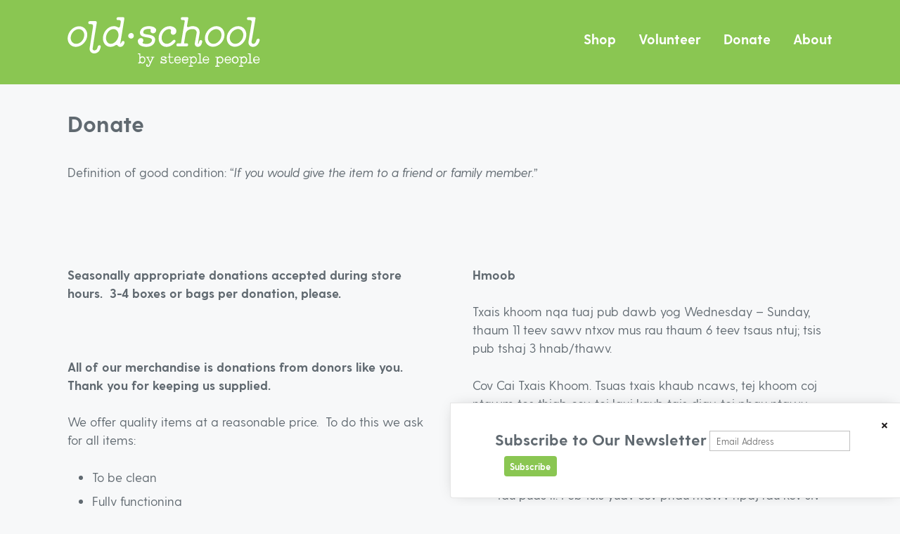

--- FILE ---
content_type: text/html; charset=UTF-8
request_url: https://oldschoolthrifty.org/donate/
body_size: 6786
content:
<!DOCTYPE html>
<html lang="en-US" class="no-js">
<head>

	<!-- Web development by Room 34 Creative Services, LLC - https://room34.com -->

	<meta charset="UTF-8" />
	<meta name="viewport" content="width=device-width, user-scalable=yes, initial-scale=1, minimum-scale=1, maximum-scale=3" />
	<link rel="profile" href="http://gmpg.org/xfn/11" />

	<title>Donate &#x2d; Old School by Steeple People</title>
	<style>img:is([sizes="auto" i], [sizes^="auto," i]) { contain-intrinsic-size: 3000px 1500px }</style>
	
<!-- The SEO Framework by Sybre Waaijer -->
<meta name="robots" content="max-snippet:-1,max-image-preview:standard,max-video-preview:-1" />
<link rel="canonical" href="https://oldschoolthrifty.org/donate/" />
<meta name="description" content="Definition of good condition: “If you would give the item to a friend or family member.”" />
<meta property="og:type" content="website" />
<meta property="og:locale" content="en_US" />
<meta property="og:site_name" content="Old School by Steeple People" />
<meta property="og:title" content="Donate" />
<meta property="og:description" content="Definition of good condition: “If you would give the item to a friend or family member.”" />
<meta property="og:url" content="https://oldschoolthrifty.org/donate/" />
<meta property="og:image" content="https://oldschoolthrifty.org/wp-content/uploads/2021/01/cropped-furniture-art-1-2021-scaled-1.jpg" />
<meta name="twitter:card" content="summary_large_image" />
<meta name="twitter:title" content="Donate" />
<meta name="twitter:description" content="Definition of good condition: “If you would give the item to a friend or family member.”" />
<meta name="twitter:image" content="https://oldschoolthrifty.org/wp-content/uploads/2021/01/cropped-furniture-art-1-2021-scaled-1.jpg" />
<script type="application/ld+json">{"@context":"https://schema.org","@graph":[{"@type":"WebSite","@id":"https://oldschoolthrifty.org/#/schema/WebSite","url":"https://oldschoolthrifty.org/","name":"Old School by Steeple People","inLanguage":"en-US","potentialAction":{"@type":"SearchAction","target":{"@type":"EntryPoint","urlTemplate":"https://oldschoolthrifty.org/search/{search_term_string}/"},"query-input":"required name=search_term_string"},"publisher":{"@type":"Organization","@id":"https://oldschoolthrifty.org/#/schema/Organization","name":"Old School by Steeple People","url":"https://oldschoolthrifty.org/","logo":{"@type":"ImageObject","url":"https://oldschoolthrifty.org/wp-content/uploads/2020/12/cropped-favicon.png","contentUrl":"https://oldschoolthrifty.org/wp-content/uploads/2020/12/cropped-favicon.png","width":512,"height":512}}},{"@type":"WebPage","@id":"https://oldschoolthrifty.org/donate/","url":"https://oldschoolthrifty.org/donate/","name":"Donate &#x2d; Old School by Steeple People","description":"Definition of good condition: “If you would give the item to a friend or family member.”","inLanguage":"en-US","isPartOf":{"@id":"https://oldschoolthrifty.org/#/schema/WebSite"},"breadcrumb":{"@type":"BreadcrumbList","@id":"https://oldschoolthrifty.org/#/schema/BreadcrumbList","itemListElement":[{"@type":"ListItem","position":1,"item":"https://oldschoolthrifty.org/","name":"Old School by Steeple People"},{"@type":"ListItem","position":2,"name":"Donate"}]},"potentialAction":{"@type":"ReadAction","target":"https://oldschoolthrifty.org/donate/"}}]}</script>
<!-- / The SEO Framework by Sybre Waaijer | 38.40ms meta | 6.75ms boot -->

<link rel='stylesheet' id='wp-block-library-css' href='https://oldschoolthrifty.org/wp-includes/css/dist/block-library/style.min.css?ver=6.8.3' type='text/css' media='all' />
<style id='classic-theme-styles-inline-css' type='text/css'>
/*! This file is auto-generated */
.wp-block-button__link{color:#fff;background-color:#32373c;border-radius:9999px;box-shadow:none;text-decoration:none;padding:calc(.667em + 2px) calc(1.333em + 2px);font-size:1.125em}.wp-block-file__button{background:#32373c;color:#fff;text-decoration:none}
</style>
<link rel='stylesheet' id='mediaelement-css' href='https://oldschoolthrifty.org/wp-includes/js/mediaelement/mediaelementplayer-legacy.min.css?ver=4.2.17' type='text/css' media='all' />
<link rel='stylesheet' id='wp-mediaelement-css' href='https://oldschoolthrifty.org/wp-includes/js/mediaelement/wp-mediaelement.min.css?ver=6.8.3' type='text/css' media='all' />
<style id='jetpack-sharing-buttons-style-inline-css' type='text/css'>
.jetpack-sharing-buttons__services-list{display:flex;flex-direction:row;flex-wrap:wrap;gap:0;list-style-type:none;margin:5px;padding:0}.jetpack-sharing-buttons__services-list.has-small-icon-size{font-size:12px}.jetpack-sharing-buttons__services-list.has-normal-icon-size{font-size:16px}.jetpack-sharing-buttons__services-list.has-large-icon-size{font-size:24px}.jetpack-sharing-buttons__services-list.has-huge-icon-size{font-size:36px}@media print{.jetpack-sharing-buttons__services-list{display:none!important}}.editor-styles-wrapper .wp-block-jetpack-sharing-buttons{gap:0;padding-inline-start:0}ul.jetpack-sharing-buttons__services-list.has-background{padding:1.25em 2.375em}
</style>
<link rel='stylesheet' id='r3417_style-css' href='https://oldschoolthrifty.org/wp-content/themes/r3417/css/r3417_css.php?header_menu_alignment=middle&#038;pucss=gravity-forms-2.5&#038;ver=10.2.20220314' type='text/css' media='all' />
<link rel='stylesheet' id='r3417-tweaks-css' href='https://oldschoolthrifty.org/wp-content/plugins/r3417-tweaks/css/style.css?ver=10.2.20230117' type='text/css' media='all' />
<link rel='stylesheet' id='aos-css' href='https://oldschoolthrifty.org/wp-content/themes/r3417/vendors/aos/dist/aos.css' type='text/css' media='all' />
<link rel='stylesheet' id='r3417_popover-css' href='https://oldschoolthrifty.org/wp-content/themes/r3417/css/popover.css?ver=6.8.3' type='text/css' media='all' />
<link rel='stylesheet' id='r3417_customizer-css' href='https://oldschoolthrifty.org/wp-content/uploads/customizer.css?ver=6.8.3' type='text/css' media='all' />
<script type="text/javascript" src="https://oldschoolthrifty.org/wp-includes/js/jquery/jquery.min.js?ver=3.7.1" id="jquery-core-js"></script>
<script type="text/javascript" src="https://oldschoolthrifty.org/wp-includes/js/jquery/jquery-migrate.min.js?ver=3.4.1" id="jquery-migrate-js"></script>
<script type="text/javascript" id="r3417_script-js-extra">
/* <![CDATA[ */
var baseUrl = ["https:\/\/oldschoolthrifty.org\/"];
var alertBannerDismissalFailUrl = ["https:\/\/oldschoolthrifty.org\/donate\/"];
var delayResizeOnLoad = ["0"];
var disableFullScreenHeroOnPhones = [""];
var popoverTriggerAction = ["delay"];
var popoverDismissAction = ["close"];
var popoverCookieKey = ["popover_options"];
var offsiteLinkInterstitialExclusions = [];
var r3417_customizer_header_height = ["120"];
var r3417_customizer_scrolled_header_height = ["120"];
var r3417_customizer_phone_header_height = [""];
var disableSearchInit = [""];
var disableCloseNavOnResize = [""];
/* ]]> */
</script>
<script type="text/javascript" id="r3417_script-js-before">
/* <![CDATA[ */
(function(html){html.className = html.className.replace(/\bno-js\b/,'js');})(document.documentElement);
/* ]]> */
</script>
<script type="text/javascript" defer src="https://oldschoolthrifty.org/wp-content/themes/r3417/js/script.js?ver=10.2.20220314" id="r3417_script-js"></script>
<script type="text/javascript" src="https://oldschoolthrifty.org/wp-content/plugins/r3417-tweaks/js/script.js?ver=10.2.20230117" id="r3417-tweaks-js"></script>
<script type="text/javascript" src="https://oldschoolthrifty.org/wp-content/themes/r3417/js/js.cookie.js?ver=6.8.3" id="jscookie-js"></script>
<script type="text/javascript" src="https://oldschoolthrifty.org/wp-content/themes/r3417/vendors/aos/dist/aos.js?ver=6.8.3" id="aos-js"></script>
	<style>img#wpstats{display:none}</style>
		<style type="text/css" id="custom-background-css">
body.custom-background { background-color: #f7f8f9; }
</style>
	<link rel="icon" href="https://oldschoolthrifty.org/wp-content/uploads/2020/12/cropped-favicon-32x32.png" sizes="32x32" />
<link rel="icon" href="https://oldschoolthrifty.org/wp-content/uploads/2020/12/cropped-favicon-192x192.png" sizes="192x192" />
<link rel="apple-touch-icon" href="https://oldschoolthrifty.org/wp-content/uploads/2020/12/cropped-favicon-180x180.png" />
<meta name="msapplication-TileImage" content="https://oldschoolthrifty.org/wp-content/uploads/2020/12/cropped-favicon-270x270.png" />
</head>
<body class="wp-singular page-template-default page page-id-109 custom-background wp-custom-logo wp-theme-r3417 locking_header scrolled_header_no_scale header_navigation_rounded_corners slug-donate">

<section id="lightbox"><div class="lightbox_close"></div><div class="lightbox_nav"><div data-dir="prev"></div><div data-dir="next"></div></div><div class="lightbox_content"></div><div class="lightbox_caption"></div></section>
<div id="wrapper">

		<header id="header" class="menu_align_middle logo_align_left">
		<div id="logo" role="banner" class="background_image middle" style="background-image: url(https://oldschoolthrifty.org/wp-content/uploads/2020/12/oldschool-logo-white.svg); background-repeat: no-repeat;">
	<a href="https://oldschoolthrifty.org/" title="Old School by Steeple People" rel="home">
		<p class="site-title no_print visibility hidden">
			Old School by Steeple People		</p>
	</a>
			<span class="print_only"><img src="https://oldschoolthrifty.org/wp-content/uploads/2020/12/oldschool-logo-white.svg" alt="Old School by Steeple People" width="200" height="100" aria-hidden="true" /></span>
		</div>

	<div id="nav_handle">
		<button class="hamburger hamburger--collapse" type="button"><span class="hamburger-box"><span class="hamburger-inner"></span></span><span class="menu-label">Menu</span></button>
	</div>

	<div id="nav_wrapper" role="navigation">
	
		
					<nav id="primary_navigation">
				<div class="menu-primary-menu-container"><ul id="menu-primary-menu" class="menu depth_2"><li id="menu-item-172" class="menu-item menu-item-type-post_type menu-item-object-page menu-item-172"><a href="https://oldschoolthrifty.org/shop/">Shop</a></li><li id="menu-item-173" class="menu-item menu-item-type-post_type menu-item-object-page menu-item-173"><a href="https://oldschoolthrifty.org/volunteer/">Volunteer</a></li><li id="menu-item-171" class="menu-item menu-item-type-post_type menu-item-object-page current-menu-item page_item page-item-109 current_page_item menu-item-171"><a href="https://oldschoolthrifty.org/donate/" aria-current="page">Donate</a></li><li id="menu-item-170" class="menu-item menu-item-type-post_type menu-item-object-page menu-item-170"><a href="https://oldschoolthrifty.org/about/">About</a></li></ul></div>			</nav>
			
	</div>
		</header>
		
	<main id="page">

		<div id="header_underlay" aria-hidden="true"></div>

				<header class="entry-header page-template-page">
				<h1>Donate</h1>
			</header>
		
<article class="basic content entry-content" style="" id="r691205f60ee32a4">
	<p>Definition of good condition: &#8220;<em style="font-size: 17.6px; font-weight: 300;">If you would give the item to a friend or family member.&#8221;</em></p>
</article>
<div class="module_spacer"></div>	<section class="columns content columns-2 top   even" style="" id="r691205f60f7c956">
		
	<div id="r691205f60fa0ca8" class="column column_1 entry-content">
		<p><strong>Seasonally appropriate donations accepted during store hours.  </strong><strong>3-4 boxes or bags per donation, please.</strong></p>
<p>&nbsp;</p>
<p><strong>All of our merchandise is donations from donors like you.  Thank you for keeping us supplied.</strong></p>
<p>We offer quality items at a reasonable price.  To do this we ask for all items:</p>
<ul>
<li>To be clean</li>
<li>Fully functioning</li>
<li>No broken or missing pieces</li>
</ul>
<p>Linens and clothing must be in good, clean, usable/wearable condition. No rips, tears, holes, stains, paint splatters, pilling, missing buttons, broken zippers, or worn out elastic.</p>
<p>Please donate seasonally as we do not have space to store items.</p>
<p><img fetchpriority="high" decoding="async" width="640" height="800" class="alignnone size-medium wp-image-143" src="https://oldschoolthrifty.org/wp-content/uploads/2020/12/donations-640x800.jpg" alt="" srcset="https://oldschoolthrifty.org/wp-content/uploads/2020/12/donations-640x800.jpg 640w, https://oldschoolthrifty.org/wp-content/uploads/2020/12/donations-1280x1600.jpg 1280w, https://oldschoolthrifty.org/wp-content/uploads/2020/12/donations-768x960.jpg 768w, https://oldschoolthrifty.org/wp-content/uploads/2020/12/donations-1229x1536.jpg 1229w, https://oldschoolthrifty.org/wp-content/uploads/2020/12/donations.jpg 1440w" sizes="(max-width: 640px) 100vw, 640px" /></p>
<p>&nbsp;</p>
<p><strong>We do not accept:</strong></p>
<ul>
<li>Out-of-season items</li>
<li>Sports equipment</li>
<li>Electronics</li>
<li>Large furniture</li>
<li>Medical Supplies</li>
<li>Paint, cleaning supplies</li>
</ul>
<p>&nbsp;</p>
<p><strong>We accept</strong></p>
<ul>
<li>Household items: decorations, office items, candles, crafts, office supplies</li>
<li>Kitchen supplies</li>
<li>Jewelry</li>
<li>Books</li>
<li>Records</li>
<li>Linens</li>
<li>In-season clothing</li>
</ul>
	</div>
	
		
	<div id="r691205f60fa844c" class="column column_2 entry-content">
		<p><strong>Hmoob</strong></p>
<p>Txais khoom nqa tuaj pub dawb yog Wednesday &#8211; Sunday, thaum 11 teev sawv ntxov mus rau thaum 6 teev tsaus ntuj; tsis pub tshaj 3 hnab/thawv.</p>
<p>Cov Cai Txais Khoom. Tsuas txais khaub ncaws, tej khoom coj ntawm tes thiab cev, tej lauj kaub tais diav, tej phau ntawv thiab lwm hom khoom dai rau hauv vaj, hauv tsev.</p>
<ul>
<li>Yuav tsum huv si, muab ntxhua lawm, tsis muaj khub los sis lo ab tsi, tsis tau muab dua, tsis ntuag, los sis tej uas tsis tau puas li. Peb tsis yuav cov phau ntawv npaj rau kev siv qhia hauv cov chav kawm</li>
<li>Tsis yuav tej twj txheej siv mloog suab, saib duab, tsis yuav tej twj txheej rau tsheb, los sis tej twj txheej siv rau kev mob nkeeg</li>
<li>Peb muaj txoj cai txiav txim siab tias yuav txais thiab tsis txais cov khoom nqa tuaj pub dawb</li>
</ul>
<hr />
<p><strong>Somali</strong></p>
<p>Sacadaha Dukanka: Arbaco-Axad11am-6pm, 3 bags/boxes oo Kaliya</p>
<p>Nuucyada Sadaqada: Dharka,Kuusha,Alaabta-Gurtaha,boogagta,iyo Sharaxada-Guryaha.<br />
Waa in Laso Dhaqaa Nadiif Ahaadaan Wasaq,Jeex Jeex Dulduleeel Waa Inaysan Lahaan.<br />
Qalabka Baaburta,Caafimadka,Electroniga Lama Ogola.<br />
Waxaan Xaq Uleenahay In aan Diidno Sadaqada Nalookeno.</p>
<hr />
<p><strong>Spanish</strong></p>
<p>Donaciones aceptadas<br />
Miércoles &#8211; Domingo de 11 pm a 6 pm.<br />
3/4 bolsas/ cajas máximo</p>
<p>Póliza de las donaciones.<br />
Aceptamos ropa, joyas , accesorios, artículos para el hogar, libros y decoración.</p>
<ul>
<li>Debe estar limpio, lavado, sin manchas, roto, dañado o pedazos deteriorados.</li>
<li>No libros de texto.</li>
<li>NO electrónicos, automotrices o equipo medicinal.</li>
<li>Nos reservamos el derecho a rechazar donaciones.</li>
</ul>
<hr />
<p><strong>Amharic</strong></p>
<p>የስራ ሰዐት ከእሮብ እስከ እሁድ<br />
ከጠዋቱ 11 እስከ ምሽት 6 ሰዐት<br />
11:00 -6:00</p>
<p>የእርዳታ ፖሊሲ<br />
የምንቀበለው ፡ ልብስ፤ጌጣጌጦች፤የቤት ውስጥ መገልገያዎች፤<br />
መፃህፍት እና ቤት ማስጌጫዎች፡</p>
<ul>
<li>ንፁህ፤ቀለም ወይም ሌላ ባዕድ ነገር ያልነካቸው፤ያልተቀደዱ፤ያልተሰበሩ መሆን ይገባቸዋል። የመማሪያ መፃህፍትን አንቀበልም።</li>
<li>የህክምና፤የመኪና እና የኤሌክትሮኒክ መገልገያዎችን አንቀበልም።</li>
<li>እርዳታዎን ያለመቀበል መብት አለን።</li>
</ul>
	</div>
	
	</section>

			
	</main><!-- #page -->
	
		<footer id="footer" class="center">
		
		<div id="footer_wrapper" class="footer center">

					<nav id="footer_navigation"><div class="menu-footer-links-container"><ul id="menu-footer-links" class="menu"><li id="menu-item-174" class="menu-item menu-item-type-post_type menu-item-object-page menu-item-privacy-policy menu-item-174"><a rel="privacy-policy" href="https://oldschoolthrifty.org/privacy-policy/">Privacy Policy</a></li></ul></div></nav>
		
		</div>
		
	<aside id="contact" role="contentinfo">

		<p class="copyright">
	<span class="copyright-word">Copyright</span>
	<span class="copyright-symbol">&copy;</span>
	<span class="copyright-name">2025 Old School by Steeple People<span class="copyright-name-period">.</span></span>
	<span class="all-rights-reserved">All&nbsp;rights&nbsp;reserved.</span>
</p>

	</aside>

	<aside id="colophon" class="print_only" aria-hidden="true">
		<p class="current_url">https://oldschoolthrifty.org/donate</p>
	</aside>

		</footer>
	
</div><!-- #wrapper -->

	<aside id="popover" role="dialog" class="bottom-right" data-display-frequency="per_page" data-breakpoint="all">
					<div class="close">&times;</div>
						<h3></h3>
					<div><div id="mc_embed_signup">
<form action="https://oldschoolthrifty.us11.list-manage.com/subscribe/post?u=e69e0dfb7e3901992e71de3b1&amp;id=6e034691dd&amp;f_id=0014ade0f0" method="post" id="mc-embedded-subscribe-form" name="mc-embedded-subscribe-form" class="validate" target="_blank">
<div id="mc_embed_signup_scroll">
<h2>Subscribe to Our Newsletter</h2>
<div class="mc-field-group"><label for="mce-EMAIL" class="screen-reader-text">Email Address</label><input type="email" name="EMAIL" class="required email" id="mce-EMAIL" required="" value="" placeholder="Email Address"></div>
<div id="mce-responses" class="clear">
<div class="response" id="mce-error-response" style="display: none;"></div>
<div class="response" id="mce-success-response" style="display: none;"></div>
</p></div>
<div aria-hidden="true" style="position: absolute; left: -5000px;"><input type="text" name="b_e69e0dfb7e3901992e71de3b1_6e034691dd" tabindex="-1" value=""></div>
<div class="clear"><input type="submit" name="subscribe" id="mc-embedded-subscribe" class="button" value="Subscribe"></div>
</p></div>
</form>
<p><script type="text/javascript" src="//s3.amazonaws.com/downloads.mailchimp.com/js/mc-validate.js"></script><script type="text/javascript">(function($) {window.fnames = new Array(); window.ftypes = new Array();fnames[0]='EMAIL';ftypes[0]='email';fnames[1]='FNAME';ftypes[1]='text';fnames[2]='LNAME';ftypes[2]='text';fnames[3]='ADDRESS';ftypes[3]='address';fnames[4]='PHONE';ftypes[4]='phone';fnames[5]='BIRTHDAY';ftypes[5]='birthday';}(jQuery));var $mcj = jQuery.noConflict(true);</script></div>
</div>

	</aside>
<script type="speculationrules">
{"prefetch":[{"source":"document","where":{"and":[{"href_matches":"\/*"},{"not":{"href_matches":["\/wp-*.php","\/wp-admin\/*","\/wp-content\/uploads\/*","\/wp-content\/*","\/wp-content\/plugins\/*","\/wp-content\/themes\/r3417\/*","\/*\\?(.+)"]}},{"not":{"selector_matches":"a[rel~=\"nofollow\"]"}},{"not":{"selector_matches":".no-prefetch, .no-prefetch a"}}]},"eagerness":"conservative"}]}
</script>
<script>AOS.init();</script><script type="text/javascript" id="jetpack-stats-js-before">
/* <![CDATA[ */
_stq = window._stq || [];
_stq.push([ "view", JSON.parse("{\"v\":\"ext\",\"blog\":\"227468817\",\"post\":\"109\",\"tz\":\"-6\",\"srv\":\"oldschoolthrifty.org\",\"j\":\"1:15.2\"}") ]);
_stq.push([ "clickTrackerInit", "227468817", "109" ]);
/* ]]> */
</script>
<script type="text/javascript" src="https://stats.wp.com/e-202546.js" id="jetpack-stats-js" defer="defer" data-wp-strategy="defer"></script>

</body>
</html>


--- FILE ---
content_type: text/css
request_url: https://oldschoolthrifty.org/wp-content/plugins/r3417-tweaks/css/style.css?ver=10.2.20230117
body_size: 624
content:
/*
Customizations to r3417 theme

Colors:

Dark gray:	#606970
Green:		#8ac652
Off white:	#f7f8f9
Orange:		#ff8800

*/


/* IMPORT FONTS */

@import url('fonts.css');


/* STANDARD HTML */

body * {
	font-family: 'Greycliff-CF', sans-serif;
}

b, strong { font-weight: bold; }
i, em { font-style: italic; }

h1, h2, h3, h4, h5, h6 {
	font-weight: bold;
	margin: 0.5em 0;
}

h1 { font-size: 180%; }
h2 { font-size: 140%; }
h3 { font-size: 120%; }
h4 { font-size: 110%; }
h5, h6 { font-size: 100%; }




/* CUSTOM CSS CLASSES */

.button { font-size: 135% !important; text-transform: none !important; }

.social_media_links:not(.text).alignleft { text-align: left !important; }


/* DOM ELEMENTS */


/* PLUGINS */


/* CSS3 MEDIA QUERIES */


/* NON-PHONE NAVIGATION (content area over 783 pixels) */
@media screen and (min-width: 783px) {

}


/* LARGE SCREENS (content area over 1600 pixels) */
@media screen and (min-width: 1600px) {

}


/* SMALLER COMPUTERS (content area under 1200 pixels) */
@media screen and (max-width: 1200px) {

}
@media screen and (max-width: 1200px) and (min-width: 783px) {

}


/* TABLETS (content area under 1024 pixels) */
@media screen and (max-width: 1024px) {

}


/* PHONES (content area under 782 pixels) */
@media screen and (max-width: 782px) {

}


--- FILE ---
content_type: text/css
request_url: https://oldschoolthrifty.org/wp-content/uploads/customizer.css?ver=6.8.3
body_size: 1709
content:
.content:not(.reversed_color), .columns_header, .entry-header, #modular_wrapper, #lightbox .lightbox_content.image_description,#dark_mode_toggle .light, body.dark_mode #dark_mode_toggle{background-color:#f7f8f9;}.reversed_color{background-color:#8ac652;}@media screen and (max-width:782px){.hero:not(.full-screen) .slides, .hero:not(.full-screen) .slides .caption{background:#8ac652 !important;}}body:not(#tinymce), #dark_mode_toggle .light{color:#606970;}h1,h2,h3,h4,h5,h6{color:#606970;}body#tinymce h1, body#tinymceh2, body#tinymceh3, body#tinymceh4, body#tinymceh5, body#tinymceh6{color:initial;}.reversed_text{color:#ffffff;}.content a, .content a:visited, #page a, #page a:visited, #modular_sidebar a, #modular_sidebar a:visited{color:#8ac652;}.content a:hover, #page a:hover, #modular_sidebar a:hover{color:#606970;}input[type=submit], .button, a.button, #footer a.button{background-color:#8ac652 !important;}.woocommerce .button, .woocommerce a.button, #tribe-events .tribe-events-button, .tribe-events-button{background-color:#8ac652 !important;}.share .svg_wrapper .svg_stroke{stroke:#8ac652 !important;}input[type=submit]:hover, .button:hover, a.button:hover, #footer a.button:hover{background-color:#ff8800 !important;}.woocommerce .button:hover, .woocommerce a.button:hover, #tribe-events .tribe-events-button:hover, .tribe-events-button:hover{background-color:#ff8800 !important;}.share .svg_wrapper:hover .svg_stroke{stroke:#ff8800 !important;}.button.alt, a.button.alt, #footer a.button.alt{background-color:#606970 !important;}.woocommerce .button.alt, .woocommerce a.button.alt{background-color:#606970 !important;}.button.alt:hover, a.button.alt:hover, #footer a.button.alt:hover{background-color:#ff8800 !important;}.woocommerce .button.alt:hover, .woocommerce a.button.alt:hover{background-color:#ff8800 !important;}input[type=submit], .button, a.button, #footer a.button{color:#ffffff !important;}.woocommerce .button, .woocommerce a.button, #tribe-events .tribe-events-button, .tribe-events-button{color:#ffffff !important;}input[type=submit]:hover, .button:hover, a.button:hover, #footer a.button:hover{color:#ffffff !important;}.woocommerce .button:hover, .woocommerce a.button:hover, #tribe-events .tribe-events-button:hover, .tribe-events-button:hover{color:#ffffff !important;}.button.alt, a.button.alt, #footer a.button.alt{color:#ffffff !important;}.woocommerce .button.alt, .woocommerce a.button.alt{color:#ffffff !important;}.button.alt:hover, a.button.alt:hover, #footer a.button.alt:hover{color:#ffffff !important;}.woocommerce .button.alt:hover, .woocommerce a.button.alt:hover{color:#ffffff !important;}.slides li > *{transition:opacity 0.4s ease;}#wrapper, #header{max-width:1920px !important;}@media screen and (min-width:1600px){#header:not(.no_scaling){height:calc(120px * 1.333);}#header:not(.no_scaling) + #page{padding-top:calc(120px * 1.333);}#header:not(.no_scaling) + #page .sticky{top:calc(120px * 1.333);}#header.no_scaling{height:120px;}#header.no_scaling + #page{padding-top:120px;}#header.no_scaling + #page .sticky{top:calc(120px + 1.5rem);}#header:not(.no_scaling).menu_align_mobile #nav_wrapper{margin-top:calc(120px * 1.333);}#header.no_scaling.menu_align_mobile #nav_wrapper{margin-top:120px;}body.admin-bar #header:not(.no_scaling).menu_align_mobile #nav_wrapper{margin-top:calc(calc(120px * 1.333) + 32px);}body.admin-bar #header.no_scaling.menu_align_mobile #nav_wrapper{margin-top:calc(120px + 32px);}}@media screen and (min-width:1201px) and (max-width:1599px){#header:not(.no_scaling), #header.no_scaling{height:120px;}#header:not(.no_scaling) + #page, #header.no_scaling + #page{padding-top:120px;}#header:not(.no_scaling) + #page .sticky, #header.no_scaling + #page .sticky{top:calc(120px + 1.5rem);}#header.menu_align_mobile #nav_wrapper{margin-top:calc(120px - 1px);}body.admin-bar #header.menu_align_mobile #nav_wrapper{margin-top:calc(120px + 31px);}}@media screen and (min-width:1025px) and (max-width:1200px){#header:not(.no_scaling){height:calc(120px * 0.9);}#header:not(.no_scaling) + #page{padding-top:calc(120px * 0.9);}#header:not(.no_scaling) + #page .sticky{top:calc(calc(120px * 0.9) + 1.5rem);}#header.no_scaling{height:120px;}#header.no_scaling + #page{padding-top:120px;}#header.no_scaling + #page .sticky{top:calc(120px + 1.5rem);}#header:not(.no_scaling).menu_align_mobile #nav_wrapper{margin-top:calc(120px * 0.9);}#header.no_scaling.menu_align_mobile #nav_wrapper{margin-top:120px;}body.admin-bar #header:not(.no_scaling).menu_align_mobile #nav_wrapper{margin-top:calc(calc(120px * 0.9) + 32px);}body.admin-bar #header.no_scaling.menu_align_mobile #nav_wrapper{margin-top:calc(120px + 32px);}}@media screen and (min-width:783px) and (max-width:1024px){#header:not(.no_scaling){height:calc(120px * 0.75);}#header:not(.no_scaling) + #page{padding-top:calc(120px * 0.75);}#header:not(.no_scaling) + #page .sticky{top:calc(calc(120px * 0.75) + 1.5rem);}#header.no_scaling{height:120px;}#header.no_scaling + #page{padding-top:120px;}#header.no_scaling + #page .sticky{top:calc(120px + 1.5rem);}#header:not(.no_scaling).menu_align_mobile #nav_wrapper{margin-top:calc(120px * 0.75);}#header.no_scaling.menu_align_mobile #nav_wrapper{margin-top:120px;}body.admin-bar #header:not(.no_scaling).menu_align_mobile #nav_wrapper{margin-top:calc(calc(120px * 0.75) + 32px);}body.admin-bar #header.no_scaling.menu_align_mobile #nav_wrapper{margin-top:calc(120px + 32px);}}body.locking_header.scrolled #header{height:120px;}body.locking_header.scrolled #page .sticky{top:calc(120px + 1.5rem) !important;}@media screen and (min-width:1600px){body.locking_header.scrolled #header{height:calc(120px * 1.333);}body.locking_header.scrolled #page .sticky{top:calc(calc(120px * 1.333) + 1.5rem) !important;}}@media screen and (max-width:1024px) and (min-width:783px){body.locking_header.scrolled #header{height:calc(120px * 0.75);}body.locking_header.scrolled #page .sticky{top:calc(calc(120px * 0.75) + 1.5rem) !important;}}@media screen and (max-width:782px){body.locking_header.scrolled #page .sticky{top:auto !important;}}@media screen and (max-width:782px){#header{height:60px !important;}#logo.background_image{height:calc(60px - 14px) !important; max-height:calc(60px - 14px) !important; min-height:calc(60px - 14px) !important; top:calc(60px / 2) !important;}#nav_handle{top:calc((60px / 2) - 22px) !important;}body.nav_open #nav_wrapper{margin-top:60px !important;}#page{padding-top:60px !important;}#page .sticky{top:auto !important;}}#header, .slides, .parallax-image{background-color:#8ac652;}@media screen and (min-width:783px){#header .menu li:hover > a, #header .menu li:focus > a, #header .menu li:focus-within > a, #header .menu li ul, #header .search .svg_wrapper:hover, #header .search .svg_wrapper:focus, #header .search .svg_wrapper:focus-within{background-color:#ff8800 !important;}}@media screen and (min-width:783px){#header .menu ul li:hover, #header .menu ul li:hover > a, #header .menu ul li:focus, #header .menu ul li:focus-within{background-color:#ff8800 !important;}#header .menu ul a:hover, #header .menu ul a:focus{border-color:transparent; background-color:#ff8800 !important;}}#header_underlay, #nav_wrapper{background-color:#8ac652 !important;}#header *, #header a{color:#ffffff !important;}#header svg .svg_stroke, .search svg .svg_stroke{stroke:#ffffff !important;}#header svg .svg_fill, .search svg .svg_fill{fill:#ffffff !important;}.search input[type=text]{border-color:#ffffff !important;}.hamburger-inner, .hamburger-inner::before, .hamburger-inner::after{background-color:#ffffff !important;}@media screen and (min-width:783px){#header .menu a:hover, #header .menu a:hover *, #header .menu li:hover > a, #header .menu a:focus, #header .menu a:focus *, #header .menu li:focus > a, #header .menu a:focus-within, #header .menu a:focus-within *, #header .menu li:focus-within > a{color:#ffffff !important;}#header svg:hover .svg_stroke, .search svg:hover .svg_stroke, #header svg:focus .svg_stroke, .search svg:focus .svg_stroke, #header svg:focus-within .svg_stroke, .search svg:focus-within .svg_stroke{stroke:#ffffff !important;}#header svg:hover .svg_fill, .search svg:hover .svg_fill, #header svg:focus .svg_fill, .search svg:focus .svg_fill, #header svg:focus-within .svg_fill, .search svg:focus-within .svg_fill{fill:#ffffff !important;}.hamburger-inner:hover, .hamburger-inner:hover::before, .hamburger-inner:hover::after, .hamburger-inner:focus, .hamburger-inner:focus::before, .hamburger-inner:focus::after, .hamburger-inner:focus-within, .hamburger-inner:focus-within::before, .hamburger-inner:focus-within::after{background-color:#ffffff !important;}}@media screen and (max-width:782px){#header a:hover, #header a:hover *, #header li:hover > a, #header a:focus, #header a:focus *, #header li:focus > a, #header a:focus-within, #header a:focus-within *, #header li:focus-within > a{color:#ffffff !important;}#header svg:hover .svg_stroke, .search svg:hover .svg_stroke, #header svg:focus .svg_stroke, .search svg:focus .svg_stroke, #header svg:focus-within .svg_stroke, .search svg:focus-within .svg_stroke{stroke:#ffffff !important;}#header svg:hover .svg_fill, .search svg:hover .svg_fill, #header svg:focus .svg_fill, .search svg:focus .svg_fill, #header svg:focus-within .svg_fill, .search svg:focus-within .svg_fill{fill:#ffffff !important;}.hamburger-inner:hover, .hamburger-inner:hover::before, .hamburger-inner:hover::after, .hamburger-inner:focus, .hamburger-inner:focus::before, .hamburger-inner:focus::after, .hamburger-inner:focus-within, .hamburger-inner:focus-within::before, .hamburger-inner:focus-within::after{background-color:#ffffff !important;}}@media screen and (min-width:783px){#header .menu ul a{color:#ffffff !important;}}@media screen and (min-width:783px){#header .menu ul a:hover, #header .menu ul a:hover *, #header .menu ul li:hover > a, #header .menu ul a:focus, #header .menu ul a:focus *, #header .menu ul li:focus > a, #header .menu ul a:focus-within, #header .menu ul a:focus-within *, #header .menu ul li:focus-within > a{color:#ffffff !important;}}body:not(.locking_header) #logo.background_image, body.locking_header:not(.scrolled) #logo.background_image{max-height:60%;}#logo.background_image, #logo.no_background_image{max-width:33.333%;}#footer .footer.columns #footer_sidebar .widget{padding-right:3em !important;}#footer{background-color:#606970;}#footer *{color:#ffffff !important;}#footer a:not(.button){color:#ffffff !important;}#footer .svg_stroke{stroke:#ffffff !important;}#footer .svg_fill{fill:#ffffff !important;}#footer a:not(.button):not(.empty-node):hover, #footer a:not(.button):not(.empty-node):hover *{color:#ff8800 !important;}#footer svg:hover .svg_stroke{stroke:#ff8800 !important;}#footer svg:hover .svg_fill{fill:#ff8800 !important;}#prefooter1{background-color:#231f20;}#prefooter1 *, #prefooter1 a{color:#ffffff !important;}#prefooter1 .svg_stroke{stroke:#ffffff !important;}#prefooter1 .svg_fill{fill:#ffffff !important;}#prefooter1 a:hover, #prefooter1 a:hover *{color:#c0c0c0 !important;}#prefooter1 svg:hover .svg_stroke{stroke:#c0c0c0 !important;}#prefooter1 svg:hover .svg_fill{fill:#c0c0c0 !important;}#prefooter2{background-color:#231f20;}#prefooter2 *, #prefooter2 a{color:#ffffff !important;}#prefooter2 .svg_stroke{stroke:#ffffff !important;}#prefooter2 .svg_fill{fill:#ffffff !important;}#prefooter2 a:hover, #prefooter2 a:hover *{color:#c0c0c0 !important;}#prefooter2 svg:hover .svg_stroke{stroke:#c0c0c0 !important;}#prefooter2 svg:hover .svg_fill{fill:#c0c0c0 !important;}@media screen and (max-width:782px){.hero:not(.full-screen) .slides .caption *{color:##ffffff;}}

--- FILE ---
content_type: text/css
request_url: https://oldschoolthrifty.org/wp-content/plugins/r3417-tweaks/css/fonts.css
body_size: 266
content:
@font-face {
    font-family: 'Greycliff-CF';
    src: url('../fonts/greycliff-cf/GreycliffCF-Regular.eot');
    src: url('../fonts/greycliff-cf/GreycliffCF-Regular.eot?#iefix') format('embedded-opentype'),
         url('../fonts/greycliff-cf/GreycliffCF-Regular.woff') format('woff'),
         url('../fonts/greycliff-cf/GreycliffCF-Regular.woff2') format('woff2');
    font-weight: normal;
    font-style: normal;
}

@font-face {
    font-family: 'Greycliff-CF';
    src: url('../fonts/greycliff-cf/GreycliffCF-RegularOblique.eot');
    src: url('../fonts/greycliff-cf/GreycliffCF-RegularOblique.eot?#iefix') format('embedded-opentype'),
         url('../fonts/greycliff-cf/GreycliffCF-RegularOblique.woff') format('woff'),
         url('../fonts/greycliff-cf/GreycliffCF-RegularOblique.woff2') format('woff2');
    font-weight: normal;
    font-style: italic;
}

@font-face {
    font-family: 'Greycliff-CF';
    src: url('../fonts/greycliff-cf/GreycliffCF-Bold.eot');
    src: url('../fonts/greycliff-cf/GreycliffCF-Bold.eot?#iefix') format('embedded-opentype'),
         url('../fonts/greycliff-cf/GreycliffCF-Bold.woff') format('woff'),
         url('../fonts/greycliff-cf/GreycliffCF-Bold.woff2') format('woff2');
    font-weight: bold;
    font-style: normal;
}

@font-face {
    font-family: 'Greycliff-CF';
    src: url('../fonts/greycliff-cf/GreycliffCF-BoldOblique.eot');
    src: url('../fonts/greycliff-cf/GreycliffCF-BoldOblique.eot?#iefix') format('embedded-opentype'),
         url('../fonts/greycliff-cf/GreycliffCF-BoldOblique.woff') format('woff'),
         url('../fonts/greycliff-cf/GreycliffCF-BoldOblique.woff2') format('woff2');
    font-weight: bold;
    font-style: italic;
}

--- FILE ---
content_type: image/svg+xml
request_url: https://oldschoolthrifty.org/wp-content/uploads/2020/12/oldschool-logo-white.svg
body_size: 12190
content:
<svg clip-rule="evenodd" fill-rule="evenodd" stroke-linejoin="round" stroke-miterlimit="2" viewBox="0 0 601 156" xmlns="http://www.w3.org/2000/svg"><g fill="#fff" fill-rule="nonzero" transform="matrix(4.16667 0 0 4.16667 -240 -240.496)"><path d="m105.878 69.769c-1.44-.455-2.728.606-2.88 1.971-.076 1.212 1.212 2.122 2.122 2.122 1.364 0 2.349-1.137 2.046-2.501-.076-.759-.606-1.289-1.288-1.592z"/><path d="m147.183 89.474h-2.804c-.152 0-.303 0-.303-.303 0-.455.834-1.288 1.668-1.288.909 0 1.59.682 1.59 1.212.077.303-.075.379-.151.379zm-1.516-2.273c-1.364 0-2.425 1.212-2.425 2.652 0 1.743 1.061 2.728 2.425 2.728.986 0 1.667-.53 2.274-1.136.151-.152.227-.379-.075-.531-.153-.076-.379-.151-.532.076-.378.53-.985.909-1.667.909-.757 0-1.364-.454-1.591-1.212-.076-.228-.076-.455.227-.455h3.563c.226 0 .302-.152.302-.531-.076-1.515-1.136-2.5-2.501-2.5zm44.186 4.623c-.985 0-1.819-.758-1.819-1.971 0-.909.834-1.819 1.819-1.819.833 0 1.516.91 1.516 1.819 0 1.213-.758 1.971-1.516 1.971zm0-4.623c-.531 0-1.137.227-1.44.454-.379.303-.455.379-.455.228v-.304c0-.075-.076-.151-.379-.151h-1.137c-.228 0-.303 0-.303.303 0 .152.075.303.303.303h.682c.152 0 .152.152.152.379v5.533c0 .303-.076.303-.152.303h-.682c-.303 0-.379.076-.379.379 0 .379.151.379.228.379h2.652c.304 0 .379-.152.379-.379s-.075-.379-.379-.379h-.607c-.302 0-.378 0-.378-.303v-1.668c0-.303.076-.454.531-.151.302.227.985.454 1.515.454 1.288 0 2.198-1.061 2.198-2.804 0-1.44-1.061-2.576-2.349-2.576zm-49.794.757c1.288 0 1.667.986 1.667 1.365 0 .151-.151.227-.303.227h-2.804c-.076 0-.152-.076-.152-.227 0-.607.607-1.365 1.592-1.365zm-1.44 2.35h3.562c.228 0 .303-.228.303-.607-.075-1.515-1.061-2.5-2.425-2.5-1.44 0-2.501 1.136-2.501 2.576 0 1.743 1.061 2.804 2.501 2.804.985 0 1.819-.379 2.198-1.136.152-.304.152-.455-.152-.607-.151-.075-.303 0-.379.152-.379.53-.985.909-1.667.909-.758 0-1.516-.53-1.743-1.288-.076-.227.076-.303.303-.303zm57.297 1.44h-.986c-.151 0-.151-.076-.151-.228v-6.29c0-.227-.075-.303-.228-.303h-1.515c-.228 0-.303.151-.303.303 0 .227.075.379.303.379h.682c.152 0 .227.076.227.379v5.684s0 .076-.227.076h-.834c-.227 0-.302.151-.302.379 0 .227.075.379.302.379h3.032c.227 0 .227-.152.227-.379 0-.228 0-.379-.227-.379zm-64.8-2.047c-.682-.378-1.516-.378-2.35-.53-.38-.076-.531-.227-.531-.606s.455-.682 1.365-.682c.151 0 .303 0 .53.075.228.076.152.228.152.379 0 .531.227.682.757.682.456 0 .759-.227.759-.682 0-.075 0-.303-.227-.53-.379-.379-1.137-.606-1.971-.606-1.137 0-2.122.53-2.122 1.515 0 1.213.757 1.364 1.971 1.516.909.076 1.667.227 1.667.834 0 .454-.379.833-1.365.833-1.136 0-1.591-.833-1.744-1.136-.074-.152-.15-.304-.378-.304-.227 0-.379.152-.379.379v1.364c0 .304.228.379.379.379.228 0 .378-.075.378-.379v-.151c.305.303.91.53 1.744.53.758 0 2.199-.151 2.199-1.515 0-.531-.228-.986-.834-1.365zm5.533 1.668c-.38.303-.531.303-.531.303-.682.379-1.744 0-1.744-.985v-2.425c0-.152.077-.228.228-.228h1.592c.455 0 .53-.076.53-.379 0-.151-.075-.227-.53-.227h-1.592c-.151 0-.228-.076-.228-.227v-2.047c0-.227-.075-.379-.378-.379s-.379.152-.379.379v2.047c0 .151-.076.227-.228.227h-.454c-.304 0-.379.151-.379.303 0 .303.152.303.379.303h.454c.152 0 .228.076.228.228v2.425c0 1.137.834 1.894 1.819 1.894.606 0 1.213-.227 1.667-.757.228-.228-.151-.683-.454-.455zm41.153-3.486c.909 0 1.592.833 1.592 1.288 0 .303-.076.303-.228.303h-2.652c-.227 0-.304-.076-.304-.379 0-.455.607-1.212 1.592-1.212zm-1.44 2.349h3.183c.531 0 .607-.152.607-.531-.076-1.515-1.062-2.5-2.426-2.5s-2.425 1.212-2.425 2.652c0 1.743 1.061 2.728 2.425 2.728.985 0 1.592-.454 2.198-1.061.152-.151.303-.227 0-.53-.227-.227-.379-.076-.606.151-.455.455-.909.758-1.592.758-.758 0-1.439-.53-1.667-1.288-.076-.227 0-.379.303-.379zm-44.716-10.156c2.426 0 5.003-1.364 6.594-3.562.379-.53.379-1.288-.152-1.591-.151-.076-.302-.152-.606-.152-.379 0-.682.152-.985.531-1.212 1.44-2.956 2.501-4.547 2.501-2.275 0-3.866-1.895-3.866-4.472 0-3.259 2.501-6.594 5.76-6.594.758 0 1.592.531 1.213 1.592-.076.303-.151.53-.151.833 0 1.061.758 1.82 1.818 1.82 1.516 0 2.426-1.516 2.426-2.729 0-2.349-2.501-3.714-5.003-3.714-4.774 0-8.336 4.548-8.336 9.019 0 3.638 2.424 6.518 5.835 6.518zm40.32 11.748c-.909 0-1.743-.834-1.743-2.047 0-.909.834-1.743 1.743-1.743s1.667.985 1.667 1.895c0 1.212-.833 1.895-1.667 1.895zm0-4.623c-.53 0-1.06.227-1.364.454-.379.303-.455.303-.455.152v-.228c0-.151-.075-.151-.227-.151h-1.289c-.227 0-.302.076-.302.379 0 .151.075.227.302.227h.683c.151 0 .151.152.151.379v5.533c0 .303-.076.303-.151.303h-.683c-.302 0-.379.076-.379.379 0 .379.152.379.228.379h2.728c.228 0 .228-.152.228-.379s0-.379-.228-.379h-.682c-.303 0-.379 0-.379-.303v-1.668c0-.303.076-.454.531-.151.303.227.758.454 1.288.454 1.365 0 2.426-1.061 2.426-2.804 0-1.44-1.061-2.576-2.426-2.576zm11.368 4.623c-.909 0-1.743-.834-1.743-2.047 0-.909.834-1.743 1.743-1.743.911 0 1.592.91 1.592 1.819 0 1.213-.681 1.971-1.592 1.971zm0-4.623c-1.439 0-2.652 1.136-2.652 2.576 0 1.668 1.213 2.804 2.652 2.804 1.29 0 2.35-1.136 2.426-2.804.075-1.44-1.136-2.576-2.426-2.576zm-24.934 4.547h-.985c-.076 0-.152 0-.152-.076v-6.518c0-.151-.076-.227-.227-.227h-1.592c-.152 0-.227.151-.227.303 0 .303.075.379.227.379h.758c.152 0 .227.076.227.303v5.76c0 .076-.075.076-.151.076h-.986c-.227 0-.302.151-.302.379 0 .227.075.379.302.379h3.108c.227 0 .304-.152.304-.379 0-.228-.077-.379-.304-.379zm-6.29.076c-.91 0-1.819-.834-1.819-2.047 0-.909.909-1.819 1.819-1.819.833 0 1.667 1.061 1.667 1.971 0 1.212-.909 1.895-1.667 1.895zm0-4.623c-.531 0-1.062.227-1.364.454-.379.303-.455.303-.455.152v-.228c0-.151-.077-.151-.228-.151h-1.288c-.228 0-.304.076-.304.303s.076.303.304.303h.682c.152 0 .152.152.152.379v5.533c0 .303-.076.303-.152.303h-.682c-.304 0-.379.076-.379.379 0 .379.151.379.228.379h2.728c.227 0 .303-.152.303-.379s-.076-.379-.303-.379h-.683c-.302 0-.378 0-.378-.228v-1.819c0-.303.076-.378.53-.075.303.227.758.454 1.289.454 1.288 0 2.348-1.061 2.348-2.804 0-1.44-1.06-2.576-2.348-2.576zm14.778-9.398c-2.425 0-4.093-1.971-4.093-4.472 0-3.183 2.654-6.366 6.064-6.594 2.426 0 4.093 1.971 4.093 4.472 0 2.956-2.578 6.594-6.064 6.594zm2.275-13.264c-4.624 0-8.641 4.472-8.641 9.095 0 3.638 2.577 6.366 6.139 6.366 4.471-.075 8.564-4.32 8.564-9.018 0-3.638-2.501-6.443-6.062-6.443zm-7.807 23.192c.909 0 1.592.909 1.592 1.364 0 .303-.076.379-.228.379h-2.804c-.152 0-.228-.076-.228-.379 0-.455.683-1.364 1.668-1.364zm-1.44 2.501h3.334c.456 0 .456-.152.456-.531-.077-1.515-1.062-2.5-2.426-2.5s-2.425 1.212-2.425 2.652c0 1.743 1.061 2.728 2.425 2.728.985 0 1.743-.454 2.198-1.136.151-.228.228-.228-.076-.531-.152-.151-.303-.151-.53.152-.379.454-.91.833-1.592.833-.758 0-1.44-.53-1.667-1.288-.076-.227 0-.379.303-.379zm40.699-.682h-2.653c-.303 0-.455-.076-.379-.455 0-.53.682-1.288 1.667-1.288.91 0 1.592.833 1.592 1.288 0 .303-.076.455-.227.455zm-1.441-2.349c-1.363 0-2.501 1.212-2.501 2.652 0 1.743 1.138 2.728 2.501 2.728.986 0 1.743-.454 2.199-1.136.151-.228.151-.304-.076-.531-.152-.151-.303-.151-.531.152-.379.454-.909.758-1.592.758-.758 0-1.288-.455-1.515-1.213-.076-.227 0-.379.303-.379h3.108c.53 0 .53-.152.53-.531-.076-1.515-1.061-2.5-2.426-2.5zm-135.208-9.398c-2.425 0-4.093-1.895-4.093-4.472 0-3.108 2.652-6.518 6.064-6.594 2.424.076 4.092 1.971 4.092 4.472 0 3.032-2.577 6.594-6.063 6.594zm2.273-13.188c-4.623 0-8.639 4.396-8.639 9.019 0 3.714 2.577 6.442 6.138 6.442 4.472-.076 8.565-4.32 8.565-9.019 0-3.713-2.501-6.442-6.064-6.442zm52.523-.076c-1.971 0-3.638.379-4.774 1.137-1.364.985-2.198 2.274-2.198 3.79 0 1.591 1.212 2.577 2.198 2.804.985.303 2.046.531 3.031.682 1.895.303 3.789.682 3.789 2.046 0 2.047-2.35 2.88-3.94 2.88-.986 0-1.895-.075-2.654-.379-.379-.151-.53-.606-.302-.909.302-.379.455-.834.455-1.288 0-1.061-.683-1.819-1.82-1.819-1.364 0-2.424 1.212-2.349 2.425.227 3.41 3.941 4.168 6.593 4.168 1.667 0 3.184-.53 4.321-1.288 1.364-.985 2.122-2.577 2.122-4.093 0-1.288-.607-2.198-1.668-2.804-.984-.607-2.501-.834-3.865-1.061-1.061-.151-1.97-.303-2.577-.53-.531-.228-.833-.683-.833-1.289 0-.834.606-1.592 1.288-1.895.91-.379 1.895-.53 3.032-.53.303 0 .606 0 .909.075.303.076.455.379.379.683-.076.303-.151.606-.151.985.075.833.834 1.516 1.743 1.591 1.439.076 2.501-1.136 2.501-2.425 0-.379-.076-.758-.304-1.061-.833-1.212-2.728-1.895-4.926-1.895zm-37.213 14.325c-.682 0-1.213.303-1.364.985 0 0-.228.985-.531 1.591-.379.759-1.213 1.289-1.97 1.289-.834 0-1.137-.455-1.288-.758-.152-.379 0-.985.227-2.501.227-1.743 1.212-7.958 2.804-17.432v-.303c0-.606-.379-.985-.986-.985h-4.092c-.91 0-1.288.531-1.288 1.061 0 .682.378 1.213.985 1.213h1.213c1.137 0 1.515.758 1.364 1.819-2.501 15.839-2.577 16.446-2.577 16.749 0 1.668 1.288 3.411 3.41 3.411 1.743 0 3.563-1.061 4.244-2.729.304-.758.531-1.44.607-1.743.076-.379.076-.455.076-.758 0-.606-.379-.909-.834-.909zm58.586.833h6.518c.909 0 1.288-.53 1.288-1.137 0-.757-.303-1.136-1.213-1.136h-1.516c-.379 0-.302-.304-.302-.304l1.136-6.82c.379-2.274 2.501-3.563 5.002-3.563 1.971 0 2.729.531 3.184 1.819.151.455.151.985 0 1.667l-1.289 7.201s-.075.379.076.909c.151.531.53 1.213 1.137 1.516.302.151.682.227 1.061.227 1.365 0 2.501-1.061 2.88-2.349 0 0 .454-1.364.454-1.668 0-.53-.302-1.061-1.06-1.061-.455 0-1.062.304-1.213.986 0 0-.076.379-.379 1.288-.228.606-.682.682-.607.303l1.213-7.352s.077-.53.077-1.136c0-2.804-1.896-4.548-5.23-4.548-.91 0-2.047.228-3.107.683-.607.227-1.289-.228-1.138-.91l.91-5.381c.151-.985-.151-1.212-.985-1.212h-3.335c-1.213 0-1.213 1.061-1.213 1.061 0 .682.379 1.212.985 1.212h1.062c.758 0 .909.455.833.985l-2.728 16.219s0 .228-.303.228h-1.895c-.834 0-1.288.53-1.288 1.136 0 .682.379 1.137.985 1.137zm45.17-13.036c2.35.076 4.017 2.047 4.017 4.472 0 3.032-2.576 6.67-6.063 6.67-2.349 0-4.093-1.971-4.093-4.548 0-3.107 2.729-6.29 6.139-6.594zm-2.273 13.339c4.471-.075 8.564-4.32 8.564-9.018 0-3.714-2.501-6.443-6.063-6.443-4.623 0-8.64 4.396-8.64 9.019 0 3.714 2.576 6.442 6.139 6.442zm17.734-2.652c.531-1.061.834-1.819.834-2.425 0-.607-.379-.986-1.061-.986-.606 0-1.137.455-1.289.986 0 0-.302.985-.606 1.591-.379.758-1.061 1.289-1.818 1.289-.683 0-.986-.228-1.289-1.061-.076-.228-.076-.91.227-2.198.379-1.743 1.062-6.064 2.729-15.841.151-.757-.455-.984-1.137-.984h-4.093c-.606 0-1.213.454-1.213 1.061 0 .682.379 1.212.986 1.212h1.364c.985 0 1.288.834 1.213 1.44-2.426 14.931-2.426 14.931-2.426 15.234 0 1.894 1.289 3.41 3.335 3.41 1.819 0 3.411-1.061 4.244-2.728zm-87.082 14.476c-.985 0-1.667-.834-1.667-2.047 0-.909.682-1.819 1.667-1.819.834 0 1.516.91 1.516 1.819 0 1.213-.682 2.047-1.516 2.047zm0-4.623c-.682 0-1.06.151-1.364.454-.228.228-.303.228-.303-.076v-2.425c0-.227-.076-.227-.379-.227h-1.061c-.454 0-.454.682-.076.682h.682c.076 0 .151 0 .151.227v5.684c0 .152 0 .228-.227.228h-.303c-.227 0-.379.151-.379.379 0 .227.152.379.379.379h.986c.151 0 .227-.076.227-.228v-.076c0-.227.151-.227.303-.075.304.303.682.454 1.364.454 1.213 0 2.198-1.061 2.198-2.804 0-1.44-.985-2.576-2.198-2.576zm-18.038-15.083c-.531 3.032-3.108 5.685-5.684 5.685-2.122 0-3.638-1.895-3.638-4.396 0-3.107 2.425-6.67 5.609-6.67 2.273 0 3.789 1.971 3.789 4.32 0 .379-.076.683-.076 1.061zm4.017 3.638c-.227-.076-.304-.076-.455-.076-.455 0-.909.228-1.137.683l-.303.682c-.303.606-.758.682-.682.379l3.032-18.417v-.304c0-.606-.38-.984-.986-.984h-3.638c-.606 0-1.213.454-1.213 1.061v.227c0 .53.304.985.91.985h1.212c.683 0 1.138.606 1.062 1.213-.152 1.212-.379 2.349-.607 3.562-.151.758-1.06 1.061-1.667.606-.834-.53-1.819-.834-2.956-.834-4.85 0-8.185 4.927-8.185 9.095 0 3.638 2.274 6.442 5.684 6.442 1.365 0 2.729-.53 3.866-1.288.455-.379 1.06-.228 1.439.227l.076.076c0 .076 0 .076.076.151l.152.152c.455.455 1.06.682 1.743.682 1.667 0 2.425-1.364 2.728-1.97.228-.455.455-.91.455-1.289 0-.454-.227-.909-.606-1.061zm22.586 11.672h-2.047c-.152 0-.227.151-.227.303s.075.303.227.303h.455c.227 0 .379 0 .303.228-.227.682-.682 1.818-1.212 2.804-.152.227-.304.151-.379 0l-1.289-2.804c-.076-.152 0-.228.076-.228h.455c.151 0 .303-.076.303-.303 0-.152-.076-.303-.303-.303h-1.895c-.303 0-.303.151-.303.303 0 .227.076.303.303.303h.152c.151 0 .227.152.227.152 1.212 1.97 2.122 3.789 2.046 4.244-.076.606-.455 1.061-.606 1.364-.303.531-.531.607-.758.607-.228 0-.379-.304-.228-.607.228-.455 0-.834-.454-.834-.379 0-.606.228-.606.682 0 .91.53 1.44 1.288 1.44.834 0 1.213-.454 1.667-1.44l2.426-5.38s.075-.228.151-.228h.228c.227 0 .455-.151.455-.379 0-.151-.228-.227-.455-.227z"/></g></svg>

--- FILE ---
content_type: text/javascript
request_url: https://oldschoolthrifty.org/wp-content/themes/r3417/js/script.js?ver=10.2.20220314
body_size: 16070
content:
// jQuery.noConflict();

var r3417 = {

	// Properties
	columnSlideshowNavPulseInterval: [],
	columnSlideshowNavPulseGuid: null,
	galleryInterval: [],
	heroSlideshowInterval: [],
	isPhoneMax: 782, // Matched to size where WP mobile admin bar appears
	isMediumPhoneMax: 640,
	isSmallPhoneMax: 480,
	lightboxGalleryItems: [],
	loadedSeconds: 0,
	phoneHeaderHeight: 0,
	phoneNavClosedString: '&#9776;',
	phoneNavOpenString: '&times;',
	popoverFirstLoad: false,
	scrolled: 0,
	scrollDir: null,
	scrollUpPixels: 200,
	supportsCSS: [],

	// Main window event methods

	init: function() {
		r3417.requireCSSSupport('borderRadius'); // Quick way to see if we're dealing with a modern browser
		r3417.checkForIframe();
		r3417.alertBannerInit();
		r3417.anchorNavInit();
		r3417.breadcrumbInit();
		r3417.columnSlideshowInit();
		r3417.cookieNoticeInit();
		r3417.cssInit();
		r3417.darkModeInit();
		r3417.filterListInit();
		r3417.formsInit();
		r3417.galleryInit();
		r3417.hashLinkInit();
		r3417.heroSlideshowInit();
		r3417.lightboxInit();
		r3417.linkInit();
		r3417.navInit();
		r3417.offsiteLinksInit();
		r3417.parallaxImageInit();
		r3417.popoverInit();
		r3417.scrollHeroEffects();
		r3417.searchInit();
		r3417.tabGroupInit();
		r3417.tilesInit();
		r3417.touchDeviceInit();
		r3417.woocommerceInit();
		r3417.videoEmbedInit();
		r3417.expandersLoad(); /* Moved to improve usability over slow connections */
	},

	load: function() {
		r3417.alertBannerReveal();
		r3417.hashLinkLoad();
		r3417.ieCheck();
		r3417.imageHoverLoad();
		r3417.searchLoad();
		setInterval(function() { r3417.loadedSeconds = r3417.loadedSeconds + 1; }, 1000);
		// Must come last (note: runs everything in resize() below!)
		if (typeof delayResizeOnLoad == 'undefined' || parseFloat(delayResizeOnLoad) < 1) {
			delayResizeOnLoad = 0;
		}
		setTimeout(function() { r3417.resize(true); }, parseFloat(delayResizeOnLoad) * 1000);
	},

	resize: function(initial_load) {
		r3417.columnSlideshowBalance();
		r3417.reflowElements();
		r3417.resizePhoneMenu();
		r3417.scaleHamburgerOnScroll();
		r3417.scaleHeroSlideshow();
		r3417.scaleIframe();
		r3417.scaleParallaxImages();
		r3417.scrollParallaxImages();
		r3417.phoneLockingHeader();
		r3417.tilesBalance();
		r3417.woocommerceResize();
		// Some things shouldn't run on initial page load
		if (typeof initial_load == 'undefined' || initial_load != true) {
			r3417.galleryReset();
		}
		r3417.scrollStatus(); // Must come last
	},

	scroll: function() {
		r3417.scrollStatus(); // Must come first
		r3417.scrollAuxNav();
		r3417.scrollHamburgerOnScroll();
		r3417.scrollHeroEffects();
		r3417.scrollParallaxImages();
		r3417.popoverTriggerScroll();
	},

	// Other methods

	alertBannerDismiss: function() {
		jQuery('#alert_banner:not(.modal)').slideUp();
		if (jQuery('#alert_banner').attr('data-frequency') == 'dismiss') {
			r3417.alertBannerSetCookie();
		}
		jQuery('#alert_banner.modal').remove();
	},
	
	alertBannerDismissalFail: function() {
		r3417.alertBannerSetCookie();
		Cookies.set('alert_banner_confirmation_failed', true, { path: '/' });
		location.replace(jQuery('#alert_banner .dismissal_fail').attr('data-redirect'));
	},

	alertBannerSetCookie: function() {
		Cookies.set('alert_banner_dismissed', true, { path: '/' });
	},

	alertBannerGetCookie: function() {
		return Cookies.get('alert_banner_dismissed');
	},

	alertBannerRemoveCookie: function() {
		Cookies.remove('alert_banner_dismissed');
	},

	alertBannerInit: function() {
		// Set up --->
		
		// 0. Redirect user to dismissal redirect page on every request if confirmation failed
		if (Cookies.get('alert_banner_confirmation_failed')) {
			if (typeof alertBannerDismissalFailUrl != 'undefined' && alertBannerDismissalFailUrl != '') {
				if (location.href != alertBannerDismissalFailUrl) {
					jQuery('body').html('');
					location.replace(alertBannerDismissalFailUrl);
				}
			}
			else {
				jQuery('body').html('');
			}
		}
		
		// 1. Remove cookie if frequency = "every"
		if (jQuery('#alert_banner').attr('data-frequency') == 'every') { r3417.alertBannerRemoveCookie(); }
		
		// 2. Remove element if cookie is set
		if (r3417.alertBannerGetCookie() && jQuery('#alert_banner').attr('data-frequency') != 'every') {
			jQuery('#alert_banner').remove();
		}
		
		// 3. Set cookie automatically for frequency = "session"
		if (jQuery('#alert_banner').attr('data-frequency') == 'session') { r3417.alertBannerSetCookie(); }

		// Handle events --->
		
		// Dismiss on click
		jQuery('#alert_banner .dismiss').click(function() { r3417.alertBannerDismiss(); });
		
		// User confirmation
		jQuery('#alert_banner .dismissal_confirm').click(function() { r3417.alertBannerDismiss(); });
		
		// User confirmation fail
		jQuery('#alert_banner .dismissal_fail').click(function() { r3417.alertBannerDismissalFail(); });
		
		// Toggle content
		jQuery('#alert_banner.toggle header').click(function() {
			jQuery(this).siblings('article:visible').slideUp();
			jQuery(this).siblings('article:hidden').slideDown();
		});
	},

	alertBannerReveal: function() {
		if (jQuery('#alert_banner').length > 0) {
			setTimeout(function() { jQuery('#alert_banner').slideDown(); }, 1000);
		}
	},

	anchorNavInit: function() {
		jQuery('#primary_navigation a[href*="#"]').click(function() {
			if (jQuery(this).hasClass('empty-node')) { return false; }
			r3417.phoneNavClose();
		});
	},
	
	breadcrumbInit: function() {
		if (jQuery('.breadcrumb').length > 0) {
			jQuery('.breadcrumb .node.has_link, .breadcrumb .node.has_sub_menu').on('mouseover', function() {
				jQuery(this).prev('.delim').addClass('hover-back');
				jQuery(this).next('.delim').addClass('hover-front');
			});
			jQuery('.breadcrumb .node.has_link, .breadcrumb .node.has_sub_menu').on('mouseout', function() {
				jQuery('.delim').removeClass('hover-back').removeClass('hover-front');
			});
		}
	},

	checkForIframe: function() {
		// Check if we're in an iframe (at all, except in WP Customizer
		if (window.self !== window.top && document.referrer.indexOf('wp-admin/customize.php') == -1) {
			jQuery('body').addClass('in_iframe');
			// Check if we're in a 34 Blocks lightbox
			if (r3417.hostnameStripSubdomain(location.hostname) == r3417.hostnameStripSubdomain(new URL(document.referrer).hostname)) {
				jQuery('body').addClass('in_lightbox');
				// @todo Consider whether it's better to do this with jQuery or CSS
				jQuery('#header, #modular_sidebar, #footer, #cookie_notice, #popover_wrapper, #popover, #wpadminbar, .entry-header share').remove();
				jQuery('#modular_with_sidebar').css('width', 'calc(100% - 3rem)');
			}
		}
	},
	
	columnSlideshowBalance: function() {
		if (jQuery('.column_slideshow_wrapper').length > 0) {
			jQuery('.column_slideshow_wrapper').each(function() {
				// Reset heights
				jQuery(this).css('height', 'auto').find('.columns').css('height', 'auto');
				// Stop here on phones
				if (r3417.isPhone()) { return; }
				// Find tallest
				var max_h = 0;
				jQuery(this).find('.columns').each(function() {
					var this_h = jQuery(this).outerHeight();
					if (this_h > max_h) { max_h = this_h; }
				});
				// Adjust all to height of tallest
				jQuery(this).css('height', max_h + 'px').find('.columns').css('height', max_h + 'px');
			});
		}
	},

	columnSlideshowInit: function() {
		if (jQuery('.column_slideshow_wrapper').length > 0) {
			jQuery('.column_slideshow_wrapper').each(function() {
				// Activate first slide
				jQuery(this).find('.column_slideshow_item:first-of-type').addClass('current');
				jQuery(this).find('.column_slideshow_navigation li:first-of-type').addClass('current');
			});
			// Navigation interaction
			jQuery('.column_slideshow_navigation li').click(function() {
				var item = jQuery(this).attr('data-item');
				jQuery('.column_slideshow_item[data-item="' + item + '"]').addClass('current').siblings('.column_slideshow_item').removeClass('current');
				jQuery(this).addClass('current').siblings().removeClass('current');
				return false;
			});
			jQuery('.column_slideshow_arrows div').click(function() {
				jQuery(this).removeClass('inactive').siblings().removeClass('inactive');
				var dir = jQuery(this).hasClass('prev') ? 'prev' : 'next';
				var group = jQuery(this).closest('.column_slideshow_wrapper');
				var current = group.find('.column_slideshow_item.current');
				var next = (dir == 'prev') ? current.prev('.column_slideshow_item') : current.next('.column_slideshow_item');
				var next2 = (dir == 'prev') ? next.prev('.column_slideshow_item') : next.next('.column_slideshow_item');
				if (next.length > 0) {
					next.addClass('current').siblings('.column_slideshow_item').removeClass('current');
				}
				if (next.length == 0 || next2.length == 0) {
					jQuery(this).addClass('inactive');
				}
			});
			// Add pulse on "next" arrow as visual cue
			if (jQuery('.column_slideshow_navigation.column_slideshow_arrows').length > 0) {
				jQuery('.column_slideshow_navigation.column_slideshow_arrows .next').each(function() {
					r3417.columnSlideshowNavPulseGuid = jQuery(this).closest('.column_slideshow_wrapper').attr('data-group');
					r3417.columnSlideshowNavPulseInterval[r3417.columnSlideshowNavPulseGuid] = setInterval(function() {
						jQuery('div[data-group="' + r3417.columnSlideshowNavPulseGuid + '"] .column_slideshow_navigation.column_slideshow_arrows .next').addClass('pulse');
						setTimeout(function() { jQuery('div[data-group="' + r3417.columnSlideshowNavPulseGuid + '"] .column_slideshow_navigation.column_slideshow_arrows .next').removeClass('pulse'); }, 250);
						setTimeout(function() { jQuery('div[data-group="' + r3417.columnSlideshowNavPulseGuid + '"] .column_slideshow_navigation.column_slideshow_arrows .next').addClass('pulse'); }, 500);
						setTimeout(function() { jQuery('div[data-group="' + r3417.columnSlideshowNavPulseGuid + '"] .column_slideshow_navigation.column_slideshow_arrows .next').removeClass('pulse'); }, 750);
					}, 3000);
				});
				jQuery('.column_slideshow_navigation.column_slideshow_arrows .next').on('click', function() {
					r3417.columnSlideshowNavPulseGuid = jQuery(this).closest('.column_slideshow_wrapper').attr('data-group');
					jQuery(this).removeClass('pulse');
					clearInterval(r3417.columnSlideshowNavPulseInterval[r3417.columnSlideshowNavPulseGuid]);
				});
			}
		}
		r3417.columnSlideshowBalance();
	},
	
	columnsAlignContent: function() {
		if (jQuery('.align_content, .tiles.stacked:not(.no_content_align)').length > 0) {
			jQuery('.align_content, .tiles.stacked:not(.no_content_align) > ul').each(function() {
				var align_elem, children_count, min_height, this_height;
				var max_heights = [];
				// Reset heights
				jQuery(this).children().children().css('min-height', 'auto');
				jQuery(this).children().children().children().css('min-height', 'auto');
				// If phone layout, stop here
				if (r3417.isPhone()) { return; }
				// Only aligns as many child elements as exist in the first column!
				if (jQuery(this).find('.tile').length > 0) {
					children_count = jQuery(this).find('.tile:first-of-type').children('.text').children().length;
				}
				else {
					children_count = jQuery(this).children(':first-of-type').children().length;
				}
				if (jQuery(this).find('.tile').length > 0) {
					align_elem = jQuery(this).find('.tile > .text');
				}
				else {
					align_elem = jQuery(this).children();
				}
				for (var i = 1; i <= children_count; i++) {
					align_elem.each(function() {
						this_height = jQuery(this).children(':nth-child('+i+')').height();
						// Minimum height of 44 pixels for .icon class
						if (jQuery(this).children(':nth-child('+i+')').hasClass('icon') && this_height < 44) {
							this_height = 44;
						}
						if (typeof max_heights[i] == 'undefined' || this_height > max_heights[i]) {
							max_heights[i] = this_height;
						}
					});
				}
				// Set new heights
				for (i in max_heights) {
					align_elem.children(':nth-child('+i+')').css('min-height', max_heights[i] + 'px');
				}
				// Finally, make all images the same height as the *smallest* one and let the image height dictate the parent's height
				if (jQuery(this).find('img').length > 0) {
					jQuery(this).find('img').each(function() {
						if (typeof min_height == 'undefined' || min_height == '' || jQuery(this).height() < min_height) {
							min_height = jQuery(this).height();
						}
					});
					if (min_height > 0) {
						jQuery(this).find('img').css('height', min_height + 'px').css('width', 'auto').parent('*:not(.column)').css('min-height', 'auto');
					}
				}
			});
		}
	},
	
	columnsSwapOnPhone: function() {
		if (jQuery('.columns.swap_on_phone').length > 0) {
			jQuery('.columns.swap_on_phone').each(function() {
				if (r3417.isMediumPhone() || r3417.isSmallPhone()) {
					jQuery(this).find('.column_1:first-child').insertAfter(jQuery(this).find('.column_2'));
				}
				else {
					jQuery(this).find('.column_2:first-child').insertAfter(jQuery(this).find('.column_1'));
				}
			});
		}
	},

	containerGuid: function(elem,container) {
		return (elem.closest(container).length > 0) ? elem.closest(container).attr('data-guid') : false;
	},
	
	cookieNoticeClose: function() {
		// Close cookie notice and remove from DOM
		jQuery('#cookie_notice').removeClass('open');
		setTimeout(function() { jQuery('#cookie_notice').remove(); }, 400);
		// Set cookie (if not already set to "once")
		if (Cookies.set('cookie_notice') != 'once') {
			Cookies.set('cookie_notice', 'per_session', { path: '/' });
		}
	},
	
	cookieNoticeInit: function() {
		// Read cookie
		var cookieNoticeCookie = Cookies.get('cookie_notice');
		// If cookie is set to "once" or "per_session", cookie notice has already been shown
		if (cookieNoticeCookie == 'once' || cookieNoticeCookie == 'per_session') {
			jQuery('#cookie_notice').remove();
		}
		// Cookie is not set, or is set to "per_page"
		else {
			// Prepare cookie
			if (!cookieNoticeCookie) {
				var cookie_val = jQuery('#cookie_notice').attr('data-display-frequency');
				var cookie_exp = (cookie_val == 'once') ? 30 : null;
				// Set cookie
				Cookies.set('cookie_notice', cookie_val, { path: '/', expires: cookie_exp });
			}
			// Set up close button interaction
			jQuery('#cookie_notice .close').click(function() { r3417.cookieNoticeClose(); });
			// Set up form interaction
			jQuery('#cookie_notice .button').click(function() {
				Cookies.set('cookie_notice', 'once', { path: '/', expires: 90 });
				r3417.cookieNoticeClose();
			});
			// Display cookie notice
			if (jQuery('#cookie_notice').length > 0) {
				jQuery('#cookie_notice').addClass('open');
				// Do not show the interactive popover if cookie notice is present
				//jQuery('#popover_wrapper, #popover').remove();
			}
		}
	},
	
	// Special CSS logic that can't be done in pure CSS
	cssInit: function() {
		jQuery('a').has('img').css('text-decoration','none').css('border-bottom','none');
		/* This seems like a good idea but it doesn't work very well... commented out until it can be investigated further. (10/5/2020)
		jQuery('.basic:not(.reversed_color) + .no_top_padding:not(.reversed_color)').prev('article.basic:not(.reversed_color), section.basic:not(.reversed_color)').addClass('no_bottom_padding');
		*/
	},
	
	darkModeInit: function() {
		if (jQuery('#dark_mode_toggle').length > 0) {
			// Interactivity
			jQuery('#dark_mode_toggle').on('click', function() {
				if (jQuery('body').hasClass('dark_mode')) {
					jQuery('body').removeClass('dark_mode');
					jQuery('#dark_mode_toggle > *').removeClass('current');
					jQuery('#dark_mode_toggle > .light').addClass('current');
					Cookies.set('dark_mode', 'false', { path: '/' });
				}
				else {
					jQuery('body').addClass('dark_mode');
					jQuery('#dark_mode_toggle > *').removeClass('current');
					jQuery('#dark_mode_toggle > .dark').addClass('current');
					Cookies.set('dark_mode', 'true', { path: '/' });
				}
			});
			// Initial settings
			switch (Cookies.get('dark_mode')) {
				// Set to true
				case 'true':
					jQuery('body').addClass('dark_mode');
					jQuery('#dark_mode_toggle > .dark').addClass('current');
					break;
				// Set to false
				case 'false':
					jQuery('body').removeClass('dark_mode');
					jQuery('#dark_mode_toggle > .light').addClass('current');
					break;
				// Not set
				default:
					if (jQuery('body').hasClass('dark_mode')) {
						jQuery('#dark_mode_toggle > .dark').addClass('current');
					}
					else {
						jQuery('#dark_mode_toggle > .light').addClass('current');
					}
					break;
			}
		}
	},

	detectCSSSupport: function(prop) {
		r3417.supportsCSS[prop] = (typeof document.createElement("p").style[prop] != 'undefined');
	},

	expandersLoad: function() {
		// Handle hash on initial load
		if (location.hash.length > 0) {
			if (jQuery(location.hash).hasClass('expander')) {
				r3417.expanderToggle(jQuery(location.hash),'open');
			}
			else {
				var ancestor_expander = jQuery(location.hash).closest('.expander');
				if (ancestor_expander.length > 0) {
					r3417.expanderToggle(ancestor_expander,'open');
				}
			}
			// Select containing tab, if applicable
			r3417.tabContainerOpen(jQuery(location.hash).closest('.expanders'));
		}

		// Append hash to form actions in expanders
		if (jQuery('.expander form').length > 0) {
			jQuery('.expander form').each(function() {
				if (jQuery(this).attr('role') != 'search' && jQuery(this).attr('method') != 'get') {
					jQuery(this).attr('action', jQuery(this).attr('action') + '#' + jQuery(this).closest('.expander').attr('id'));
				}
			});
		}
		
		// Toggle triggers
		jQuery('.expander .toggle').click(function(e) {
			r3417.expanderToggle(jQuery(this).closest('.expander'));
		});
		jQuery(window).on('hashchange', function() {
			if (jQuery(location.hash).hasClass('expander')) {
				r3417.expanderToggle(jQuery(location.hash),'open');
			}
		});
		jQuery('a[href*="#"]').click(function() {
			if (jQuery(jQuery(this).prop('hash')).hasClass('expander')) {
				r3417.expanderToggle(jQuery(jQuery(this).prop('hash')),'open');
			}
		});
		jQuery('.expand_all').click(function() {
			jQuery('.expander').addClass('open');
		});
		jQuery('.collapse_all').click(function() {
			jQuery('.expander').removeClass('open');
		});
	},

	expanderToggle: function(elem,action) {
		// Determine action
		if (typeof action == 'undefined') {
			if (elem.hasClass('open')) { action = 'close'; }
			else { action = 'open'; }
		}
		// Close element
		if (action == 'close') {
			elem.removeClass('open');
		}
		// Open element
		else {
			if (elem.parent().hasClass('exclusive')) {
				elem.siblings().removeClass('open');
			}
			elem.addClass('open');
			// Update address bar
			if (history.pushState) {
				window.history.pushState({}, document.title, '#' + elem.attr('id'));
			}
		}
	},

	filterListInit: function() {
		jQuery('.filter').on('keyup change', function() {
			var list_id = jQuery(this).attr('data-list-id');
			var filter_attr = jQuery(this).attr('data-filter-attribute');
			var count_id = jQuery(this).attr('data-count-id');
			var filter_match = jQuery(this).val();
			// Reveal all and reset filters
			jQuery('.filtered_list > .result').show();
			jQuery(this).closest('.filter_wrapper').find('.filter').not(this).val('');
			// Hide non-matches
			if (filter_match != '') {
				jQuery('.filtered_list > .result').each(function() {
					if (jQuery(this).attr(filter_attr).toLowerCase().indexOf(filter_match.toLowerCase()) == -1) {
						jQuery(this).hide();
					}
				});
			}
			// Update display count
			jQuery('#'+count_id).html(jQuery('.filtered_list > .result:visible').length);
		});
	},

	formsInit: function() {
		// Make ".readonly" Gravity Forms fields read-only (obviously not bulletproof)
		jQuery('.gform_wrapper li.readonly input, .gform_wrapper li.readonly select, .gform_wrapper li.readonly textarea').prop('readonly', true);
		// Hide empty labels
		jQuery('.gform_wrapper label').each(function() {
			if (jQuery(this).html() == '') { jQuery(this).hide(); }
		});
	},

	galleryInit: function() {
		jQuery('.gallery_navigation div').click(function(e) { r3417.galleryStep(jQuery(this),true); });
		jQuery('.gallery_navigation .gallery_select li').click(function(e) { r3417.gallerySelect(jQuery(this),true); });
		// Begin auto slideshow
		jQuery('.gallery.auto').each(function() {
			var guid = jQuery(this).attr('id');
			var stepNext = jQuery(this).find('.gallery_navigation .next');
			r3417.galleryInterval[guid] = setInterval(function(stepNext) {
				if (stepNext.hasClass('inactive')) {
					r3417.galleryReset(guid, 1000, true);
				}
				else {
					r3417.galleryStep(stepNext);
				}
			}, (5 * 1000), stepNext);
		});
	},

	galleryReset: function(guid, speed, continue_interval) {
		var selector;
		if (typeof guid != 'undefined' && guid != '') {
			selector = '.gallery#' + guid;
		}
		else {
			selector = '.gallery';
		}
		if (typeof speed == 'undefined') { speed = 0; }
		if (typeof continue_interval == 'undefined') { continue_interval = false; }
		jQuery(selector).each(function() {
			if (!continue_interval) {
				clearInterval(r3417.galleryInterval[jQuery(this).attr('id')]);
			}
			jQuery(this).children('ul').animate({ left: '0px' }, speed);
			jQuery(this).find('.prev').addClass('inactive');
			if (jQuery(this).children('ul').length > 1) {
				jQuery(this).find('.next').removeClass('inactive');
			}
			else {
				jQuery(this).find('.next').addClass('inactive');
			}
			jQuery(this).find('.gallery_select li').removeClass('current');
			jQuery(this).find('.gallery_select li:first-child').addClass('current')
		});
	},
	
	gallerySelect: function(elem,stopInterval) {
		var new_screen = elem.attr('data-gallery-screen');
		var gallery = elem.closest('.gallery');
		var current_screen = gallery.find('.gallery_select li.current').attr('data-gallery-screen');
		if (typeof stopInterval != 'undefined' && stopInterval == true) {
			clearInterval(r3417.galleryInterval[gallery.attr('id')]);
		}
		// Determine width of one ul set
		// This seems convoluted, but it accounts for padding/margin that .width() misses
		var ul1 = gallery.children('ul:first-of-type');
		var ul2 = ul1.next('ul');
		var ul_width = ul2.offset().left - ul1.offset().left;
		// Determine difference in number of screens between current and new
		var screen_diff = current_screen - new_screen;
		var px_diff = Math.floor(ul_width * screen_diff);
		// Move container designated amount
		if (px_diff > 0) {
			gallery.children('ul').animate({ left: "+=" + px_diff + "px" }, 1000);
		}
		else {
			gallery.children('ul').animate({ left: "-=" + Math.abs(px_diff) + "px" }, 1000);
		}
		// Update current circle
		elem.addClass('current');
		elem.siblings('[data-gallery-screen=' + current_screen + ']').removeClass('current');
	},

	galleryStep: function(elem,stopInterval) {
		// Element is inactive; no functions
		if (elem.hasClass('inactive')) { return false; }
		// Get associated gallery set
		var gallery = elem.closest('.gallery');
		// Stop interval
		if (typeof stopInterval != 'undefined' && stopInterval == true) {
			clearInterval(r3417.galleryInterval[gallery.attr('id')]);
		}
		// Determine number of lists ("screens") in gallery set
		var ul_count = gallery.children('ul').length;
		// If there is only one list, remove navigation
		if (ul_count < 2) {
			elem.parent().remove();
			return false;
		}
		// Temporarily disable step elements to prevent excessive clicks
		elem.addClass('inactive').siblings().addClass('inactive');
		// Determine direction
		var dir = elem.hasClass('prev') ? 'prev' : 'next';
		var prev = elem.parent().children('.prev');
		var next = elem.parent().children('.next');
		// Determine width of one ul set
		// This seems convoluted, but it accounts for padding/margin that .width() misses
		var ul1 = gallery.children('ul:first-of-type');
		var ul2 = ul1.next('ul');
		var ul_width = ul2.offset().left - ul1.offset().left;
		// Move container by designated width
		if (dir == 'prev') {
			gallery.children('ul').animate({ left: "+=" + ul_width + "px" }, 1000);
		}
		else { gallery.children('ul').animate({ left: "-=" + ul_width + "px" }, 1000); }
		// Activate/deactivate step elements
		setTimeout(function() {
			// Fix positive offsets or small errors
			var offset = 0;
			if (gallery.length > 0) { offset = gallery.children('ul:first-of-type').position().left; }
			if (offset > 0 || Math.abs(offset) < 100) {
				gallery.children('ul').animate({ left: '0' }, 120);
			}
			// Change inactive status of arrows
			if (gallery.children('ul:first-of-type').position().left >= 0) {
				prev.addClass('inactive');
			}
			else { prev.removeClass('inactive'); }
			if (gallery.children('ul:first-of-type').position().left <= -(ul_width * (ul_count - 1))) {
				next.addClass('inactive');
			}
			else { next.removeClass('inactive'); }
		}, 1020);
	},
	
	hashLinkInit: function() {
		var currentUrl = location.href.replace(location.hash, '');
		// Hide page content if incoming link has hash, to prevent weird jumps; will be revealed in hashLinkLoad
		// Commented out because long page loads (e.g. videos) cause an empty page to appear for several seconds
		// if (location.hash && jQuery(location.hash).length > 0) { jQuery('#page, #footer').css('opacity', 0); }
		// Add scrolling effect to in-page hash links
		if (jQuery('a:not(.showlogin)[href*="' + currentUrl + '#"], a:not(.showlogin)[href^="#"]').length > 0) {
			jQuery('a:not(.showlogin)[href*="' + currentUrl + '#"], a:not(.showlogin)[href^="#"]').click(function(e) {
				// Don't do anything if this is a link inside The Events Calendar's widget
				if (jQuery(this).closest('.tribe_mini_calendar_widget').length > 0) { return; }
				// Don't do anything if this is a WooCommerce tab
				if (jQuery(this).closest('.wc-tabs-wrapper').length > 0) { return; }
				e.stopPropagation();
				if (typeof jQuery(this).attr('href') != 'undefined' && jQuery(this).attr('href') != '' && jQuery(this).attr('href') != '#') {
					var hash = jQuery(this).attr('href').substring(jQuery(this).attr('href').indexOf('#'));
					var offset;
					// Reveal block if expandable
					if (jQuery(hash).hasClass('expandable')) {
						jQuery(hash).addClass('open').slideDown();
					}
					// If this is the first modular block, scroll to top of page
					if (jQuery(hash).prev('#header_underlay').length > 0) {
						offset = 0;
					}
					else {
						offset = jQuery(hash).offset().top - r3417.scrollOffset();
					}
					jQuery('html,body').animate({ scrollTop: offset }, 500);
					// Update address bar
					if (history.pushState) {
						window.history.pushState({}, document.title, hash);
					}
				}
				return (jQuery(this).attr('href') == '#');
			});
		}
	},
	
	hashLinkLoad: function() {
		if (location.hash && jQuery(location.hash).length > 0) {
			setTimeout(function() {
				var offset = jQuery(location.hash).offset();
				jQuery('html,body').scrollTop(jQuery(location.hash).offset().top - r3417.scrollOffset());
				jQuery('#page, #footer').css('opacity', 1);
			}, 100);
		}
		// Just to be safe...
		else {
			jQuery('#page, #footer').css('opacity', 1);
		}
		// Reveal block if expandable
		if (jQuery(location.hash).hasClass('expandable')) {
			jQuery(location.hash).addClass('open').slideDown();
		}
	},

	heroSlideshowInit: function() {
		if (jQuery('.hero').length > 0) {
			r3417.scaleHeroSlideshow();
			// Handle events
			jQuery('.slide_select li').click(function() { r3417.slideSelect(jQuery(this),true); });
			jQuery('.slide_select_on_hover li').mouseenter(function() { r3417.slideSelect(jQuery(this),true); });
			jQuery('.slide_navigation').click(function() { r3417.slideStep(jQuery(this),true); });
			// Activate first slide
			jQuery('.hero ul > li:first-child').each(function() { jQuery(this).addClass('current'); });
			// Begin auto slideshow
			jQuery('.hero').each(function() {
				var slideSpeed = parseInt(jQuery(this).attr('data-hero-speed'));
				if (slideSpeed > 0) {
					var guid = jQuery(this).attr('data-guid');
					var stepNext = jQuery(this).find('.slide_navigation.next');
					r3417.heroSlideshowInterval[guid] = setInterval(function(stepNext) {
						r3417.slideStep(stepNext,false);
					}, (slideSpeed * 1000), stepNext);
				}
				// Turn off CSS transitions on animated captions after initial load
				setTimeout(function() {
					jQuery('.animated_captions .slides .caption').css('transition', 'none');
				}, 5000);
			});
		}
	},
	
	hostnameStripSubdomain: function(hostname) {
		var parts = hostname.split('.');
		return parts[parts.length - 2] + '.' + parts[parts.length - 1];
	},
	
	ieCheck: function() {
		if (!Cookies.get('ie_checked')) {
			var ieVersion = r3417.ieVersion();
			if (ieVersion) {
				alert('Microsoft Internet Explorer is no longer supported. For an optimal experience, please use Microsoft Edge, Google Chrome or Firefox.');
			}
			Cookies.set('ie_checked', true, { path: '/' });
			Cookies.set('ie_version', ieVersion, { path: '/' });
		}
	},

	ieVersion: function() {
		var ua = window.navigator.userAgent;
		var msie = ua.indexOf('MSIE ');
		if (msie > 0 || !!navigator.userAgent.match(/Trident.*rv\:11\./)) {
			return parseInt(ua.substring(msie + 5, ua.indexOf(".", msie)));
		}
		else {
			return false;
		}
	},

	imageHoverLoad: function() {
		// Preload hover images
		jQuery('img[data-hover-src]').each(function() {
			jQuery('#preload').append('<img src="' + jQuery(this).attr('data-hover-src') + '" />');
		});
		jQuery('img[data-hover-src]').hover(
			function() {
				// Make sure original dimensions are retained
				var h = jQuery(this).height();
				var w = jQuery(this).width();
				jQuery(this).css('height',h+'px').css('width',w+'px');
				// Save original src
				jQuery(this).attr('data-orig-src',jQuery(this).attr('src'));
				jQuery(this).attr('src',jQuery(this).attr('data-hover-src'));
			},
			function() {
				jQuery(this).attr('src',jQuery(this).attr('data-orig-src'));
			}
		);
	},

	isPhone: function() {
		// Must be window.innerWidth to prevent scrollbar-width discrepancy with CSS3 media queries!
		var isPhone = window.innerWidth <= r3417.isPhoneMax;
		if (isPhone) { jQuery('body').addClass('phone'); }
		else { jQuery('body').removeClass('phone'); }
		return isPhone;
	},

	isMediumPhone: function() {
		// Must be window.innerWidth to prevent scrollbar-width discrepancy with CSS3 media queries!
		var isMediumPhone = window.innerWidth <= r3417.isMediumPhoneMax;
		if (isMediumPhone && !r3417.isSmallPhone()) { jQuery('body').addClass('medium-phone'); }
		else { jQuery('body').removeClass('medium-phone'); }
		return isMediumPhone;
	},

	isSmallPhone: function() {
		// Must be window.innerWidth to prevent scrollbar-width discrepancy with CSS3 media queries!
		var isSmallPhone = window.innerWidth <= r3417.isSmallPhoneMax;
		if (isSmallPhone) { jQuery('body').addClass('small-phone'); }
		else { jQuery('body').removeClass('small-phone'); }
		return isSmallPhone;
	},

	isTouchDevice: function() {
		var isTouchDevice;
		try { document.createEvent('TouchEvent'); isTouchDevice = true; }
		catch (e) { isTouchDevice = false; }
		if (isTouchDevice) { jQuery('body').addClass('touch'); }
		else { jQuery('body').removeClass('touch'); }
		return isTouchDevice;
	},

	lastChildOnLine: function(elem) {
		var line_offset_top = 0;
		jQuery(elem).children().each(function() {
			jQuery(this).removeClass('last_child_on_line');
			var elem_offset = jQuery(this).offset();
			if (elem_offset.top > line_offset_top) {
				jQuery(this).prev().addClass('last_child_on_line');
				line_offset_top = elem_offset.top;
			}
		});
	},
	
	lightboxInit: function() {
		// Add lightbox attribute to gallery images (must come before lightbox prep code)
		if (jQuery('.gallery a[href$=".jpg"], .gallery a[href$=".jpeg"], .gallery a[href$=".png"], .gallery a[href$=".gif"], .gallery a[href$=".webp"], .lightbox_link a').length > 0) {
			jQuery('.gallery a[href$=".jpg"], .gallery a[href$=".jpeg"], .gallery a[href$=".png"], .gallery a[href$=".gif"], .gallery a[href$=".webp"], .lightbox_link a').attr('data-lightbox', 'lightbox');
		}
		
		// Add lightbox attribute to WooCommerce product images
		if (jQuery('.woocommerce-product-gallery__image a').length > 0) {
			jQuery('.woocommerce-product-gallery__image a').attr('data-lightbox', 'lightbox');
		}

		// Add lightbox attribute to navigation menu links with .lightbox class
		if (jQuery('li.lightbox').length > 0) {
			jQuery('li.lightbox > a').attr('data-lightbox', 'lightbox');
		}

		// Add lightbox-small attribute to navigation menu links with .lightbox-small class
		if (jQuery('li.lightbox-small').length > 0) {
			jQuery('li.lightbox-small > a').attr('data-lightbox', 'lightbox-small');
		}

		// Prepare lightboxes
		if (jQuery('a[data-lightbox]').length > 0) {
		
			// Apply additional attributes to all lightbox elements
			jQuery('a[data-lightbox]').each(function() {
				// Get lightbox source URL
				var src = jQuery(this).attr('href');
				var alt = jQuery(this).attr('title') ? jQuery(this).attr('title') : jQuery(this).find('img').attr('alt');
				
				// Strip protocol from src (SSL pages can only load SSL content
				src = src.replace(/http:\/\/|https:\/\//i, '//');
				jQuery(this).attr('data-src', src);
				jQuery(this).attr('data-alt', alt);
				
				// Add images to gallery array
				if (src.search(/\.jpg|\.jpeg|\.png|\.gif|\.webp/i) > -1) {
					r3417.lightboxGalleryItems.push(src);
				}
			});

			// Open lightbox and load link
			// This syntax allows lightbox links to work on dynamically inserted DOM elements
			jQuery(document).on('click', 'a[data-lightbox]', function(e) {
				e.stopPropagation();
				r3417.lightboxReset();
				var src = jQuery(this).attr('data-src');
				var alt = jQuery(this).attr('data-alt');
				// Maybe make the lightbox small
				if (jQuery(this).data('lightbox') == 'lightbox-small') {
					jQuery('#lightbox').addClass('lightbox-small');
				}
				else {
					jQuery('#lightbox').removeClass('lightbox-small');
				}
				// Link is an oembed
				if (jQuery(this).is('[data-oembed]')) {
					jQuery('#lightbox .lightbox_content').addClass('iframe').html(jQuery(this).data('oembed'));
					// Remove lightbox step nav because it is glitchy on Hero/Slideshow (closes the lightbox while also advancing)
					// @todo Resolve this issue and remove this line!
					jQuery('#lightbox .lightbox_nav').hide();
				}
				// Link is to an image; load directly
				else if (src.search(/\.jpg|\.jpeg|\.png|\.gif|\.webp/i) > -1) {
					var current = r3417.lightboxGalleryItems.indexOf(src);
					// Show description with image in lightbox
					if (jQuery(this).is('[data-description]')) {
						jQuery('#lightbox .lightbox_content').addClass('image_description').html('<div class="image"><img src="' + encodeURI(src) + '" alt="" /></div><div class="description">' + jQuery(this).attr('data-description') + '</div>');
					}
					// Show image large with caption below in lightbox
					else {
						jQuery('#lightbox .lightbox_content').addClass('image').html('<img src="' + encodeURI(src) + '" alt="" />');
						jQuery('#lightbox .lightbox_caption').html('');
						if (typeof alt != 'undefined' && alt != '') {
							jQuery('#lightbox .lightbox_caption').html('<div class="lightbox_caption_content">' + alt + '</div>');
						}
					}
					// Show lightbox navigation if more than one lightbox image on page
					if (r3417.lightboxGalleryItems.length > 0) {
						jQuery('#lightbox .lightbox_nav').show();
						// Add count to caption
						jQuery('#lightbox .lightbox_caption').append('<div class="lightbox_item_count">' + (current + 1) + ' of ' + r3417.lightboxGalleryItems.length + '</div>');
					}
				}
				// Link is direct to a video file; load as HTML5 video
				else if (src.search(/\.mov|\.mp4/i) > -1) {
					jQuery('#lightbox .lightbox_content').addClass('video').html('<video class="lightbox_html5_video" controls src="' + src + '"></video>');
					jQuery(document).find('#lightbox .lightbox_content video').trigger('play');
					// Hide lightbox navigation
					jQuery('#lightbox .lightbox_nav').hide();
				}
				// Link is to a page; load in iframe
				else {
					// Lightbox iframes do not work well on iPhone; open in a new tab/window instead
					/* @todo Commented out 2020.11.03 because it seems to work fine; do some additional testing on conditions when it shouldn't run on phones
					if (r3417.isPhone()) {
						window.open(src,'_blank').focus();
						return false;
					}
					*/
					jQuery('#lightbox .lightbox_content').addClass('iframe').html('<iframe src="" class="lightbox_iframe" frameborder="0"></iframe></div>');
					// Load source URL into iframe (needs to be separate to force load on re-trigger of lightbox)
					jQuery('#lightbox .lightbox_iframe').attr('src', encodeURI(src));
					// Hide lightbox navigation
					jQuery('#lightbox .lightbox_nav').hide();
				}
				// Set source attribute for further manipulations (i.e. lightbox navigation)
				jQuery('#lightbox').attr('data-src', src);
				// Open lightbox
				jQuery('#lightbox').addClass('open');
				jQuery('#wrapper').css('filter', 'blur(2px)');
				return false;
			});
			
			// Close lightbox
			jQuery('#lightbox, #lightbox .lightbox_close').click(function(e) {
				if (jQuery(this).hasClass('lightbox_content') || jQuery(this).closest('.lightbox_content').length > 0) { e.stopPropagation(); }
				r3417.lightboxReset();
				jQuery('#lightbox').removeClass('open');
				jQuery('#wrapper').css('filter', 'none');
			});
			
			// Navigate lightbox
			jQuery('#lightbox .lightbox_nav > div').click(function() {
				var dir = jQuery(this).attr('data-dir');
				var current_src = jQuery('#lightbox').attr('data-src');
				var current = r3417.lightboxGalleryItems.indexOf(current_src);
				if (current.length == 0) { return false; }
				var next;
				switch (dir) {
					case 'prev':
					case 'previous':
						next = r3417.lightboxGalleryItems[current - 1];
						if (typeof next == 'undefined') {
							next = r3417.lightboxGalleryItems[r3417.lightboxGalleryItems.length - 1];
						}
						break;
					
					case 'next':
					default:
						next = r3417.lightboxGalleryItems[current + 1];
						if (typeof next == 'undefined') {
							next = r3417.lightboxGalleryItems[0];
						}
						break;
				}
				// Simulate click to open new item
				if (next.length > 0) {
					jQuery('a[data-lightbox][data-src="' + next + '"]').trigger('click');
				}
				return false;
			});
		}
	},
	
	lightboxReset: function() {
		jQuery('#lightbox .lightbox_content, #lightbox .lightbox_caption').html('');
		jQuery('#lightbox .lightbox_content').removeClass('image').removeClass('image_description').removeClass('iframe');
		jQuery('#wrapper').css('filter', 'none');
	},
	
	linkInit: function() {
		jQuery('a.disabled').on('click', function() { return false; });
	},

	navInit: function() {
		// Phones
		jQuery('#nav_handle').click(function(e) { r3417.phoneNavToggle(jQuery(this),e); });
		
		// Remove subnav class if children aren't actually shown in the menu (depth setting)
		jQuery('.menu li.menu-item-has-children').each(function() {
			if (jQuery(this).children('ul').length == 0) { jQuery(this).removeClass('menu-item-has-children'); }
		});
		
		// Remove links from empty navigation nodes (keep <a> tags for styling)
		jQuery('.menu a[href="#"]').each(function() {
			jQuery(this).removeAttr('href').addClass('empty-node');
		});
		
		// Section subnavigation -- pre-open ancestors of current page
		jQuery('#section_navigation .current_page_ancestor').addClass('open');
		
		// Subnavigation
		jQuery('.menu li.menu-item-has-children.current-menu-item').addClass('open');
		jQuery('.menu li.menu-item-has-children, .menu li.menu-item-has-children a.empty-node').click(function(e) {
			e.stopPropagation();
			var elem = jQuery(this).hasClass('empty-node') ? jQuery(this).parent() : jQuery(this);
			if (elem.hasClass('open')) { elem.removeClass('open'); }
			else { elem.addClass('open'); }
		});
		jQuery('.menu li.menu-item-has-children *').click(function(e) { e.stopPropagation(); });
	},

	offsiteLinksInit: function() {
		jQuery('a').each(function() {
			// Lightboxes and downloads: remove target
			if (jQuery(this).attr('data-lightbox') || jQuery(this).attr('download')) {
				jQuery(this).removeAttr('target');
				return;
			}
			
			// Ignore links that contain an excluded string
			if (typeof offsiteLinkInterstitialExclusions != 'undefined' && offsiteLinkInterstitialExclusions != '') {
				var href = typeof jQuery(this).attr('href') != 'undefined' ? jQuery(this).attr('href') : '';
				for (var i in offsiteLinkInterstitialExclusions) {
					if (href.indexOf(offsiteLinkInterstitialExclusions[i]) != -1) {
						return;
					}
				}
			}
			
			// Add offsite-link class to any link that already has a blank target
			if (jQuery(this).attr('target') == '_blank') {
				jQuery(this).addClass('offsite-link');
				return;
			}
			
			// Determine if link is offsite; if so add class and target
			// Type check is to avoid an error with certain Gravity Forms code
			if (typeof jQuery(this).attr('href') != 'undefined' && jQuery(this).attr('href').indexOf('http') == 0 && jQuery(this).attr('href').indexOf('//'+location.hostname) == -1) {
				jQuery(this).addClass('offsite-link').attr('target','_blank');
			}
			
			// Remove target if offsite link interstitial is present
			if (jQuery('#offsite_link_interstitial').length > 0) {
				jQuery(this).removeAttr('target');
			}
		});
		
		// Show interstitial for offsite links
		jQuery('a.offsite-link').click(function(e) {
			if (jQuery('#offsite_link_interstitial').length > 0) {
				e.stopPropagation();
				jQuery(this).removeAttr('target');
				jQuery('#offsite_link_interstitial_continue').attr('href', jQuery(this).attr('href')).attr('target', '_blank');
				jQuery('#offsite_link_interstitial').show();
				return false;
			}
		});
		
		jQuery('#offsite_link_interstitial .dismissal_confirm a').click(function() {
			jQuery('#offsite_link_interstitial').hide();
		});
		
		jQuery('#offsite_link_interstitial .dismissal_fail a').click(function() {
			jQuery('#offsite_link_interstitial_continue').attr('href', '');
			jQuery('#offsite_link_interstitial').hide();
			return false;
		});
	},
	
	parallaxImageInit: function() {
		if (jQuery('.parallax_image').length > 0) {
			jQuery('.parallax_image').each(function() {
				if (jQuery(this).hasClass('has-parallax')) {
					jQuery(this).css('background-image','url(' + jQuery(this).attr('data-img-src') + ')');
					jQuery(this).children('img').hide();
				}
			});
			r3417.scrollParallaxImages();
		}
	},
	
	phoneLockingHeader: function() {
		if (jQuery('body').hasClass('locking_header_phone')) {
			if (r3417.isPhone()) { jQuery('body').addClass('locking_header'); }
			else { jQuery('body').removeClass('locking_header'); }
		}
	},

	phoneNavClose: function() {
		jQuery('body').removeClass('nav_open');
		jQuery('.hamburger').removeClass('is-active');
		r3417.resetPhoneHeaderHeight();
	},

	phoneNavToggle: function(elem,e) {
		e.stopPropagation();
		if (jQuery('body').hasClass('nav_open')) {
			r3417.phoneNavClose();
		}
		else {
			jQuery('body').addClass('nav_open');
			jQuery('.hamburger').addClass('is-active');
		}
	},

	popoverClose: function() {
		// Close popover and remove from DOM
		jQuery('#popover_wrapper, #popover').removeClass('open');
		setTimeout(function() { jQuery('#popover_wrapper, #popover').remove(); }, 400);
		// Set cookie (if not already set to "once")
		if (Cookies.get(popoverCookieKey) != 'once') {
			Cookies.set(popoverCookieKey, 'per_session', { path: '/' });
		}
	},
	
	popoverDismissed: function() {
		return (!r3417.popoverFirstLoad && Cookies.get(popoverCookieKey) != 'per_page');
	},

	popoverInit: function() {
		// Read cookie
		var popoverCookie = Cookies.get(popoverCookieKey);
		// If cookie is set to "once" or "per_session", popover has already been shown
		if (popoverDismissAction == 'close' && (popoverCookie == 'once' || popoverCookie == 'per_session')) {
			jQuery('#popover_wrapper, #popover').remove();
		}
		// Cookie is not set, or is set to "per_page"
		else {
			// Prepare cookie
			if (!popoverCookie) {
				r3417.popoverFirstLoad = true;
				var cookie_val = jQuery('#popover').attr('data-display-frequency');
				var cookie_exp = (cookie_val == 'once') ? 30 : null;
				// Set cookie
				if (typeof cookie_val != 'undefined' && cookie_val != '') {
					Cookies.set(popoverCookieKey, cookie_val, { path: '/', expires: cookie_exp });
				}
			}
			// Set up close button interaction
			jQuery('#popover .close, #popover_wrapper .close').click(function() { r3417.popoverClose(); });
			// Set up toggle button interaction
			jQuery('#popover .toggle').click(function() { r3417.popoverToggle(); });
			// Set up form interaction
			jQuery('#popover input[type=submit]').click(function() {
				Cookies.set(popoverCookieKey, 'once', { path: '/', expires: 30 });
				jQuery(this).closest('form').submit();
				r3417.popoverClose();
			});
		}
		// Trigger popover (conditions for trigger action are in function)
		r3417.popoverTriggerTimed();
	},
	
	popoverToggle: function() {
		if (jQuery('#popover').hasClass('open')) {
			// Close popover (but keep in DOM, unlike with 'close' action)
			jQuery('#popover_wrapper, #popover').removeClass('open');
			// Set cookie (if not already set to "once")
			if (Cookies.get(popoverCookieKey) != 'once') {
				Cookies.set(popoverCookieKey, 'per_session', { path: '/' });
			}
		}
		else {
			jQuery('#popover_wrapper, #popover').addClass('open');
			// Remove cookie
			Cookies.remove(popoverCookieKey);
		}
	},
	
	popoverTriggerScroll: function() {
		if (r3417.popoverDismissed() || jQuery('#popover').length == 0 || typeof popoverTriggerAction == 'undefined' || (popoverTriggerAction != 'scroll' && popoverTriggerAction != 'bored')) { return false; }
		if (
			(popoverTriggerAction == 'bored' && r3417.loadedSeconds >= 20 && r3417.scrollDir == 'up') ||
			(popoverTriggerAction == 'scroll' && r3417.scrolled > (jQuery('body').height() - window.innerHeight) / 2)
		) {
			jQuery('#popover_wrapper, #popover').addClass('open');
		}
	},

	popoverTriggerTimed: function() {
		if (r3417.popoverDismissed() || jQuery('#popover').length == 0 || typeof popoverTriggerAction == 'undefined' || popoverTriggerAction == 'scroll' || popoverTriggerAction == 'bored' || popoverTriggerAction == 'none') { return false; }
		var triggerDelay = (popoverTriggerAction == 'delay') ? 2000 : 0;
		setTimeout(function() { jQuery('#popover_wrapper, #popover').addClass('open'); }, triggerDelay);
	},

	reflowElements: function() {
		r3417.lastChildOnLine('#contact ul');
		r3417.columnsAlignContent();
		r3417.columnsSwapOnPhone();
	},

	requireCSSSupport: function(prop) {
		// Check for required CSS property
		if (typeof r3417.supportsCSS[prop] == 'undefined') {
			r3417.detectCSSSupport(prop);
		}
		// Unsupported browser
		if (!r3417.supportsCSS[prop] && location.href.indexOf(r3417.unsupportedURL) == -1) {
			alert('Your web browser is not supported. Please update your software or use a different web browser. We apologize for any inconvenience.');
		}
	},
	
	resetPhoneHeaderHeight: function() {
		r3417.phoneHeaderHeight = jQuery('#header').height();
	},

	resizePhoneMenu: function() {
		if (!r3417.isPhone()) {
			if (typeof disableCloseNavOnResize == 'undefined' || disableCloseNavOnResize == false) {
				r3417.phoneNavClose();
			}
		}
		r3417.resetPhoneHeaderHeight();
	},
	
	// This feels like a tipping point in needing to rebuild everything from scratch 2021.06.29
	scaleHamburgerOnScroll: function() {
		if (jQuery('body').hasClass('hamburger_on_scroll')) {
			var h = jQuery(window).innerHeight();
			// Compensate for header height
			h = h - (jQuery('#header').height() + (jQuery('#wpadminbar').length > 0 ? jQuery('#wpadminbar').height() : 0));
			jQuery('body.hamburger_on_scroll #nav_wrapper').css('max-height', h + 'px');
		}
	},
	
	scaleHeroSlideshow: function() {
		jQuery('.hero').each(function() {
			var h, w, img, ratio;
			var has_video = jQuery(this).find('.background-video').length > 0;

			// Determine height and width
			h = jQuery(window).innerHeight();
			// Compensate for header height
			if (!jQuery('body').hasClass('transparent_header')) {
				h = h - (jQuery('#header').height() + (jQuery('#wpadminbar').length > 0 ? jQuery('#wpadminbar').height() : 0));
			}
			w = jQuery(window).innerWidth();
			ratio = w / h;
			
			// Make full-screen on phones UNLESS image size is x-thin, ribbon or strip, OR hero has video
			if (r3417.isPhone()) {
				if (disableFullScreenHeroOnPhones && !jQuery(this).hasClass('full-screen-all')) {
					jQuery(this).removeClass('full-screen');
				}
				else {
					jQuery(this).addClass('full-screen');
				}
			}
			else {
				if (jQuery(this).hasClass('full-screen-all') || jQuery(this).hasClass('full-screen-desktop')) {
					jQuery(this).addClass('full-screen');
				}
				else {
					jQuery(this).removeClass('full-screen');
				}
			}
			// Handle full-screen
			if (jQuery(this).hasClass('full-screen')) {
				jQuery(this).find('li').each(function() {
					// Swap image into background
					img = jQuery(this).children('img');
					if (jQuery(this).find('div.background').length == 0) {
						jQuery(this).prepend('<div class="background ' + img.attr('class') + '" style="background-image: url(' + img.attr('src') + ');"></div>');
					}
					img.hide();
					// Position video
					if (has_video) {
						var vid_h, vid_w;
						if (ratio > 16/9) {
							vid_w = w;
							vid_h = w * 9/16;
						}
						else {
							vid_h = h;
							vid_w = h * 16/9;
						}
						jQuery(this).find('video, iframe').css('height', vid_h + 'px').css('width', vid_w + 'px').css('position','absolute').css('top','50%').css('left','50%').css('transform', 'translate(-50%, -50%)');
					}
				});
				jQuery(this).css('height', h + 'px');
				jQuery(this).find('.slides, .hero-overlay').css('height', h + 'px');
			}
			// Handle non-full-screen
			else {
				var css_h;
				// @todo Accommodate designated image sizes
				css_h = has_video ? (jQuery(this).width() * (9/16)) + 'px' : 'auto';
				jQuery(this).find('li').each(function() {
					jQuery(this).remove('div.background');
					jQuery(this).children('img').show();
				});
				jQuery(this).css('height', css_h);
				jQuery(this).find('.slides, .hero-overlay, video, iframe').css('height', css_h);
			}
		});
	},

	scaleIframe: function() {
		jQuery('iframe.video, iframe[src*=youtu], iframe[src*=vimeo], iframe[src*=video], .wp-video, .wp-video-shortcode').each(function() {
			jQuery(this).css('width', '100%').css('height', Math.floor(jQuery(this).width() * 9/16) + 'px');
		});
	},
	
	scaleParallaxImages: function() {
		if (jQuery('.parallax_image').length > 0) {
			jQuery('.parallax_image').each(function() {
				var h = jQuery(window).height() * (jQuery(this).attr('data-screen-coverage') / 100);
				jQuery(this).css('height',h + 'px');
			});
		}
	},

	scrollAuxNav: function() {
		if (jQuery('#auxiliary_navigation').length > 0) {
			if (!r3417.isPhone() && jQuery('body.locking_header:not(.hamburger_on_scroll)').hasClass('scrolled')) {
				if (jQuery('#auxiliary_navigation_scrolled').length == 0) {
					jQuery('#primary_navigation .menu').append('<li id="auxiliary_navigation_scrolled" class="menu-item menu-item-has-children">' + jQuery('#aux_nav_handle').html() + '<ul class="sub-menu">' + jQuery('#auxiliary_navigation .menu').html() + '</ul></li>');
				}
			}
			else {
				jQuery('#auxiliary_navigation_scrolled').remove();
			}
		}
	},
	
	scrollHamburgerOnScroll: function() {
		if (!r3417.scrolled) { r3417.phoneNavClose(); }
	},
	
	// Note: Not all effects require jQuery; some are pure CSS
	scrollHeroEffects: function() {
		if (jQuery('.hero[data-hero-transition-effect=shrink] .slides li').length > 0) {
			jQuery('.hero[data-hero-transition-effect=shrink] .slides li').each(function() {
				var offset = (r3417.scrolled - jQuery(this).parent().offset().top + r3417.scrollOffset());
				if (offset < 0) { offset = 0; }
				var new_scale = 1.2 - (offset / (jQuery('body').width() * 2));
				if (new_scale < 1) { new_scale = 1; }
				jQuery(this).find('.background, img').css('transform', 'scale(' + new_scale + ')');
			});
		}
		if (jQuery('.hero[data-hero-transition-effect=parallax] .slides li').length > 0) {
			jQuery('.hero[data-hero-transition-effect=parallax] .slides li').each(function() {
				var offset;
				if (jQuery('body').hasClass('transparent_header')) {
					offset = r3417.scrolled - jQuery(this).parent().offset().top;
				}
				else {
					offset = (r3417.scrolled - jQuery(this).parent().offset().top + r3417.scrollOffset());
				}
				if (offset < 0) { offset = 0; }
				var new_y = (Math.floor(offset / 4));
				jQuery(this).find('.background').css('background-position-y', new_y + 'px');
			});
		}
	},
	
	scrollOffset: function() {
		var scrollOffset = 0;
		if (r3417.isPhone() && jQuery('body').hasClass('locking_header_phone')) {
			scrollOffset = jQuery('#header').height();
		}
		else if (jQuery('body').hasClass('locking_header')) {
			if (typeof r3417_customizer_scrolled_header_height != 'undefined' && r3417_customizer_scrolled_header_height != '') {
				scrollOffset = parseInt(r3417_customizer_scrolled_header_height) - 1; // Shrug
			}
			else if (typeof r3417_customizer_header_height != 'undefined' && r3417_customizer_header_height != '') {
				scrollOffset = parseInt(r3417_customizer_header_height) - 1; // Shrug
			}
			else {
				scrollOffset = 50;
			}
		}
		if (jQuery('#wpadminbar').length > 0) {
			scrollOffset = scrollOffset + jQuery('#wpadminbar').height();
		}
		// Additional offset from 34 Tweaks
		if (typeof r3417_tweaks != 'undefined' && r3417_tweaks != '') {
			if (typeof r3417_tweaks.additional_offset != 'undefined' && r3417_tweaks.additional_offset != 0) {
				scrollOffset = scrollOffset + r3417_tweaks.additional_offset;
			}
		}
		return scrollOffset;
	},
	
	scrollParallaxImages: function() {
		if (jQuery('.parallax_image.scrolling').length > 0) {
			jQuery('.parallax_image.scrolling').each(function() {
				var new_y = Math.floor((jQuery(this).offset().top - r3417.scrolled) / 4);
				var pos_x = jQuery(this).css('background-position-x');
				jQuery(this).css('background-position', pos_x + ' ' + new_y + 'px');
			});
		}
		if (jQuery('.hero.full-screen-parallax .background').length > 0) {
			jQuery('.hero.full-screen-parallax.top .background').each(function() {
				var new_y = Math.floor((jQuery(this).offset().top - r3417.scrolled) / 4);
				var pos_x = jQuery(this).css('background-position-x');
				jQuery(this).css('background-position', pos_x + ' ' + (0 - new_y) + 'px');
			});
			jQuery('.hero.full-screen-parallax.center .background').each(function() {
				var new_y = Math.floor((jQuery(this).offset().top - r3417.scrolled) / 4);
				var pos_x = jQuery(this).css('background-position-x');
				jQuery(this).css('background-position', pos_x + ' center ' + (0 - new_y) + 'px');
			});
			jQuery('.hero.full-screen-parallax.bottom .background').each(function() {
				var new_y = Math.floor((jQuery(this).offset().top - r3417.scrolled) / 4);
				var pos_x = jQuery(this).css('background-position-x');
				jQuery(this).css('background-position', pos_x + ' bottom ' + new_y + 'px');
			});
		}
	},

	scrollStatus: function() {
		var old_scrolled = r3417.scrolled;
		r3417.scrolled = jQuery(window).scrollTop();
		// Determine user is scrolling up if they scroll up at least r3417.scrollUpPixels pixels
		r3417.scrollDir = (Math.floor(r3417.scrolled/r3417.scrollUpPixels) < Math.floor(old_scrolled/r3417.scrollUpPixels)) ? 'up' : 'down';
		
		// Add .scrolled class to body when offset is reached
		if (r3417.scrolled > r3417.scrollOffset()) {
			if (jQuery('body').hasClass('scrolled_header_no_scale')) {
				jQuery('body').addClass('scrolled_alt');
			}
			else {
				jQuery('body').addClass('scrolled');
			}

			// Stop slideshows on scroll for phones
			if (r3417.isPhone()) {
				for (var guid in r3417.heroSlideshowInterval) {
					clearInterval(r3417.heroSlideshowInterval[guid]);
				}
			}
		}
		else { jQuery('body').removeClass('scrolled').removeClass('scrolled_alt') }
	},

	searchInit: function() {
		if (typeof disableSearchInit == 'undefined' || disableSearchInit == false) {
			jQuery('form.search input[type=submit], form.search .svg_wrapper').click(function(e) {
				e.stopPropagation();

				var search_form = jQuery(this).closest('form');
				var search_field = search_form.find('input[type=text]');
				var search_container = search_form.parent();
				// Calculate width adjustment to keep search input in same place on toggle (esp. when nav is centered)
				if (jQuery('#primary_navigation .search').length > 0) {
					var search_closed_width = jQuery('#header .search').outerWidth();
					var search_open_width = null;
					var search_width_difference = null;
					var primary_navigation_width = jQuery('#primary_navigation').outerWidth();
				}

				// Logic that applies only if search is in header (with toggle effect)
				if (search_container.closest('#header').length > 0) {
					if (!r3417.isPhone() && !search_container.hasClass('search_open')) {
						search_container.addClass('search_open');
						// Calculate width adjustment to keep search input in same place on toggle (esp. when nav is centered)
						if (jQuery('#primary_navigation .search').length > 0) {
							search_open_width = jQuery('#header .search').outerWidth();
							search_width_difference = search_open_width - search_closed_width;
							jQuery('#primary_navigation').css('width', (primary_navigation_width - search_width_difference) + 'px');
						}
						search_field.focus();
						return false;
					}
					else if (search_field.val() == '') {
						alert('Please enter your term(s) to search.');
						search_field.focus();
						return false;
					}
				}

				search_form.submit();
				return true;
			});

			jQuery('form.search input').click(function(e) { e.stopPropagation(); });
			jQuery('*').click(function() {
				if (!r3417.isPhone() && jQuery(this).closest('.search').length == 0) {
					jQuery('form.search').parent().removeClass('search_open');
					// Reset default width
					if (jQuery('#primary_navigation .search').length > 0) {
						jQuery('#primary_navigation').css('width', 'auto');
					}
				}
			});
			
			// Accessibility (tabbing access)
			jQuery('form.search input[type=text]').on('focus', function() {
				if (!r3417.isPhone() && jQuery(this).closest('.search_open').length == 0) {
					jQuery('form.search input[type=submit]').trigger('click');
				}
			});
			jQuery('form.search input[type=text]').on('blur', function() {
				if (!r3417.isPhone() && jQuery(this).val() == '') {
					jQuery('form.search').parent().removeClass('search_open');
					// Reset default width
					if (jQuery('#primary_navigation .search').length > 0) {
						jQuery('#primary_navigation').css('width', 'auto');
					}
				}
			});
		}
		else {
			jQuery('form.search input[type=submit], form.search .svg_wrapper').click(function(e) {
				var search_form = jQuery(this).closest('form');
				search_form.submit();
				return true;
			});
		}
	},

	searchLoad: function() {
		/* @todo What is this even for?
		if (jQuery('#header form.search.panel').length > 0 && location.search.length > 0) {
			var searchOffset = jQuery('#header').height() + jQuery('#wpadminbar').height() + 15; // @todo This may need to be rethought.
			jQuery(window).scrollTop(jQuery('#header form.search.panel').offset().top - searchOffset);
		}
		*/
	},
	
	slideSelect: function(elem,stopInterval) {
		var slide_id = elem.attr('data-id');
		var guid = r3417.containerGuid(elem,'.hero');
		if (typeof stopInterval != 'undefined' && stopInterval == true) {
			clearInterval(r3417.heroSlideshowInterval[guid]);
		}
		r3417.videoEmbedStop();
		jQuery('.hero[data-guid="' + guid + '"] li').removeClass('current');
		jQuery('.hero[data-guid="' + guid + '"] li[data-id="' + slide_id + '"]').addClass('current').removeClass('prev_all').removeClass('next_all');
		jQuery('.hero[data-guid="' + guid + '"] li[data-id="' + slide_id + '"]').prevAll().addClass('prev_all').removeClass('current').removeClass('next_all');
		jQuery('.hero[data-guid="' + guid + '"] li[data-id="' + slide_id + '"]').nextAll().addClass('next_all').removeClass('current').removeClass('prev_all');
	},

	slideStep: function(elem,stopInterval) {
		var guid = r3417.containerGuid(elem,'.hero');
		var dir = elem.hasClass('prev') ? 'prev' : 'next';
		var current = jQuery('.hero[data-guid="' + guid + '"] .slides > li.current');
		var next = null;
		if (current.length > 0) {
			if (dir == 'prev') {
				next = current.prev('li');
				if (next.length == 0) { next = current.siblings('li:last-of-type'); }
			}
			else {
				next = current.next('li');
				if (next.length == 0) { next = current.siblings('li:first-of-type'); }
			}
			r3417.slideSelect(next,stopInterval);
		}
	},
	
	tabContainerOpen: function(elem) {
		// Select containing tab, if applicable
		var elem_class = elem.attr('class');
		if (typeof elem_class != 'undefined') {
			var elem_tab_count_pos = elem_class.indexOf('tab-count-');
			if (elem_tab_count_pos != -1) {
				var elem_tab_count = elem_class.substring(elem_tab_count_pos + 10, elem_tab_count_pos + 11);
				if (elem_tab_count > -1) {
					var tab_group_id = elem.data('tab-group-id');
					if (typeof tab_group_id != 'undefined') {
						jQuery('.tab_group#' + tab_group_id + ' a[data-tab-count="' + elem_tab_count + '"]').trigger('click');
					}
				}
			}
		}
	},
		
	tabGroupInit: function() {
		if (jQuery('.tab_group').length > 0) {

			// Initialize tab interactivity
			jQuery('.tab_group .tabs a').on('click', function() {
				var tab_group_id = jQuery(this).closest('.tab_group').attr('id');
				var tab_count = jQuery(this).attr('data-tab-count');
				var tab_elem = jQuery('.tab-content.tab-count-' + tab_count + '[data-tab-group-id="' + tab_group_id + '"]');
				// Change "current" tab
				jQuery(this).parent('li').siblings('li').children('a').removeClass('current');
				jQuery(this).addClass('current');
				// Change displayed tab content
				jQuery('.tab-content[data-tab-group-id="' + tab_group_id + '"]').hide();
				tab_elem.show();
				// Update address bar unless current hash is inside this element
				if (history.pushState && (location.hash.length == 0 || tab_elem.find(location.hash).length == 0)) {
					window.history.pushState({}, document.title, '#' + tab_elem.attr('id'));
				}
				return false;
			});

			// Hide all tabbed content
			jQuery('.tab-content').hide().prev('header').hide();
			
			// Prepare initial state of all tab groups
			jQuery('.tab_group').each(function() {
				// Remove any tabs whose corresponding content block is empty
				// @todo Ideally this should happen server-side as the tab group is being created
				jQuery(this).find('li').each(function() {
					var tab_count = jQuery(this).find('a').attr('data-tab-count');
					if (jQuery('.tab-content.tab-count-' + tab_count).html() == '') {
						jQuery(this).remove();
					}
				});
				// Now that we did that, remove the tab group entirely if there's only one tab left
				if (jQuery(this).find('li').length < 2) {
					jQuery(this).remove();
					jQuery('.tab-content').show();
				}
				else {
					// Reveal first tab in each set
					jQuery(this).find('.tabs').each(function() {
						var first_tab = jQuery(this).find('a[data-tab-first]');
						jQuery('.tab-content.tab-count-' + first_tab.attr('data-tab-count')).show().prev('header').show();
						first_tab.addClass('current');
					});
				}
			});

			// Switch any tabs that are anchored on initial load
			if (location.hash.length > 0 && typeof jQuery(location.hash).data('tab-group-id') != 'undefined') {
				r3417.tabContainerOpen(jQuery(location.hash));
			}

		}
	},
		
	tilesBalance: function() {
		// Make all tiles the same height
		if (jQuery('.tiles:not(.tiles_auto_balance_none) > ul').length > 0) {
			// Reset heights
			jQuery('.tiles .tile, .tiles .tile .image img').css('height', 'auto').css('min-height', 'auto');
			// Balance all
			jQuery('.tiles.tiles_auto_balance_all > ul').each(function() {
				// Find tallest (starting from the height of the first instead of 0 to fix glitchy behavior!)
				var max_h = jQuery(this).children('.tile:first-child').outerHeight();
				jQuery(this).children('.tile:not(.tile_basic_content_auto_scroll)').each(function() {
					var this_h = jQuery(this).outerHeight();
					if (this_h > max_h) { max_h = this_h; }
				});
				// Adjust all to height of tallest
				jQuery(this).children('.tile').css('height', max_h + 'px');
			});
			// Balance by row
			jQuery('.tiles.tiles_auto_balance_row > ul').each(function() {
				for (var i = 1; i <= jQuery(this).attr('data-total-rows'); i++) {
					// Find tallest (starting from a reasonable height; can't be height of first or it will affect all rows)
					var max_h = 100;
					jQuery(this).children('.tile[data-tile-row=' + i + ']:not(.tile_basic_content_auto_scroll)').each(function() {
						var this_h = jQuery(this).outerHeight();
						if (this_h > max_h) { max_h = this_h; }
					});
					// Adjust all to height of tallest
					jQuery(this).children('.tile[data-tile-row=' + i + ']').css('height', max_h + 'px');
				}
			});
		}
	},
	
	tilesInit: function() {
		// Set tiles per row to 2 if set to 3, 4 or flex and set has 2 tiles
		// Done with JavaScript because tile module has to set class before it knows all tiles have content
		// @todo Refactor tiles module to use output buffering and set class in HTML
		/* 2021.01.15 - Quietly removing this feature to see if anyone even notices
		if (jQuery('.tiles').length > 0) {
			jQuery('.tiles').each(function() {
				if (jQuery(this).hasClass('no_collapse_to_2')) { return false; }
				var count = jQuery(this).find('.tile').length;
				if	((jQuery(this).hasClass('tiles_per_row_3') || jQuery(this).hasClass('tiles_per_row_4') || jQuery(this).hasClass('tiles_per_row_flex')) && !jQuery(this).hasClass('tiles_no_expand') && count == 2) {
					jQuery(this).removeClass('tiles_per_row_3').removeClass('tiles_per_row_4').removeClass('tiles_per_row_flex').addClass('tiles_per_row_2');
				}
			});
		}
		*/
	},

	touchDeviceInit: function() {
		var isTouchDevice = r3417.isTouchDevice();
		if (isTouchDevice) {
			// Simulate hover on gallery captions when tapped
			jQuery('.gallery li').has('.caption').on('touchstart', function() {
				jQuery(this).trigger('mouseenter');
			});
		}
	},

	videoEmbedInit: function() {
		if (jQuery('.video_embed').length > 0) {
			jQuery('.video_embed').click(function() {
				if (!jQuery(this).hasClass('open')) {
					r3417.videoEmbedStart(jQuery(this));
				}
			});
		}
	},

	videoEmbedStart: function(elem) {
		var guid = r3417.containerGuid(elem,'.hero');
		clearInterval(r3417.heroSlideshowInterval[guid]);
		r3417.videoEmbedStop();
		elem.addClass('open');
		// Load video content
		var video_content = elem.find('.video_content');
		video_content.html(video_content.attr('data-html'));
		// Remove slide step navigation -- interferes with playback controls
		jQuery('.slide_select').css('display','none');
	},

	videoEmbedStop: function() {
		jQuery('.video_embed').removeClass('open');
		jQuery('.video_content').html('');
	},
	
	woocommerceInit: function() {
		// Hide SKU if it's "N/A"
		r3417.woocommerceSKUVisibility();
		// SKU can change on variable products so keep checking!
		jQuery('body').on('DOMSubtreeModified', '.sku_wrapper', function() {
			r3417.woocommerceSKUVisibility();
		});
	},
	
	woocommerceSKUVisibility: function() {
		if (jQuery('.sku_wrapper .sku').text() == 'N/A') {
			jQuery('.sku_wrapper').hide();
		}
		else {
			jQuery('.sku_wrapper').show();
		}
	},
	
	woocommerceResize: function() {
		if (jQuery('body').hasClass('woocommerce')) {
			if (jQuery('.woocommerce ul.products').length > 0) {
				/* @todo: Determine why this might cause images to have 0 height
				// Reset applied style
				jQuery('.woocommerce ul.products > li img').css('height', 'auto');
				// Make all product images the same height as the *smallest* image
				var min_img_h = 2000; // Arbitrarily large height
				jQuery('.woocommerce ul.products > li img').each(function() {
					var h = jQuery(this).height();
					if (h > 0 && h < min_img_h) { min_img_h = h; }
				});
				// Adjust all to new size
				jQuery('.woocommerce ul.products > li img').css('height', min_img_h + 'px');
				*/
				
				// Replicate r3417.columnsAlignContent() functionality
				// Reset heights
				jQuery('.woocommerce ul.products .woocommerce-loop-product__title').css('height', 'auto').css('min-height', 'auto');
				// If phone layout, stop here
				if (r3417.isPhone()) { return; }
				var max_height = 0;
				jQuery('.woocommerce ul.products .woocommerce-loop-product__title').each(function() {
					var this_height = Math.ceil(jQuery(this).height());
					if (this_height > max_height) {
						max_height = this_height;
					}
				});
				jQuery('.woocommerce ul.products .woocommerce-loop-product__title').css('height', max_height + 'px').css('min-height', max_height + 'px');
			}
		}
	},

};

// Run on DOM ready
jQuery(function() { r3417.init(); });

// Run on full content load
jQuery(window).on('load', function() { r3417.load(); });

// Run on resize
jQuery(window).on('resize', function() { r3417.resize(); });

// Run on scroll
jQuery(window).on('scroll', function() { r3417.scroll(); });
